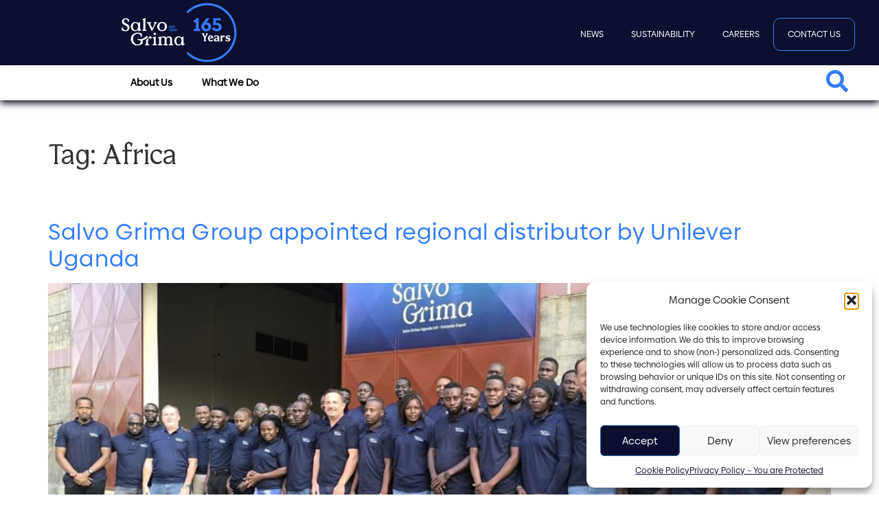

--- FILE ---
content_type: text/html; charset=UTF-8
request_url: https://www.salvogrima.com/tag/africa/
body_size: 19095
content:
<!doctype html>
<html lang="en-GB">
<head>
	<meta charset="UTF-8">
	<meta name="viewport" content="width=device-width, initial-scale=1">
	<link rel="profile" href="https://gmpg.org/xfn/11">
	<title>Africa &#8211; Salvo Grima Group</title>
<meta name='robots' content='max-image-preview:large' />
<link rel='dns-prefetch' href='//www.googletagmanager.com' />
<link rel="alternate" type="application/rss+xml" title="Salvo Grima Group &raquo; Feed" href="https://www.salvogrima.com/feed/" />
<link rel="alternate" type="application/rss+xml" title="Salvo Grima Group &raquo; Comments Feed" href="https://www.salvogrima.com/comments/feed/" />
<link rel="alternate" type="application/rss+xml" title="Salvo Grima Group &raquo; Africa Tag Feed" href="https://www.salvogrima.com/tag/africa/feed/" />
<style id='wp-img-auto-sizes-contain-inline-css'>
img:is([sizes=auto i],[sizes^="auto," i]){contain-intrinsic-size:3000px 1500px}
/*# sourceURL=wp-img-auto-sizes-contain-inline-css */
</style>
<style id='wp-emoji-styles-inline-css'>

	img.wp-smiley, img.emoji {
		display: inline !important;
		border: none !important;
		box-shadow: none !important;
		height: 1em !important;
		width: 1em !important;
		margin: 0 0.07em !important;
		vertical-align: -0.1em !important;
		background: none !important;
		padding: 0 !important;
	}
/*# sourceURL=wp-emoji-styles-inline-css */
</style>
<link rel='stylesheet' id='wp-block-library-css' href='https://www.salvogrima.com/wp-includes/css/dist/block-library/style.min.css?ver=6.9' media='all' />
<style id='global-styles-inline-css'>
:root{--wp--preset--aspect-ratio--square: 1;--wp--preset--aspect-ratio--4-3: 4/3;--wp--preset--aspect-ratio--3-4: 3/4;--wp--preset--aspect-ratio--3-2: 3/2;--wp--preset--aspect-ratio--2-3: 2/3;--wp--preset--aspect-ratio--16-9: 16/9;--wp--preset--aspect-ratio--9-16: 9/16;--wp--preset--color--black: #000000;--wp--preset--color--cyan-bluish-gray: #abb8c3;--wp--preset--color--white: #ffffff;--wp--preset--color--pale-pink: #f78da7;--wp--preset--color--vivid-red: #cf2e2e;--wp--preset--color--luminous-vivid-orange: #ff6900;--wp--preset--color--luminous-vivid-amber: #fcb900;--wp--preset--color--light-green-cyan: #7bdcb5;--wp--preset--color--vivid-green-cyan: #00d084;--wp--preset--color--pale-cyan-blue: #8ed1fc;--wp--preset--color--vivid-cyan-blue: #0693e3;--wp--preset--color--vivid-purple: #9b51e0;--wp--preset--gradient--vivid-cyan-blue-to-vivid-purple: linear-gradient(135deg,rgb(6,147,227) 0%,rgb(155,81,224) 100%);--wp--preset--gradient--light-green-cyan-to-vivid-green-cyan: linear-gradient(135deg,rgb(122,220,180) 0%,rgb(0,208,130) 100%);--wp--preset--gradient--luminous-vivid-amber-to-luminous-vivid-orange: linear-gradient(135deg,rgb(252,185,0) 0%,rgb(255,105,0) 100%);--wp--preset--gradient--luminous-vivid-orange-to-vivid-red: linear-gradient(135deg,rgb(255,105,0) 0%,rgb(207,46,46) 100%);--wp--preset--gradient--very-light-gray-to-cyan-bluish-gray: linear-gradient(135deg,rgb(238,238,238) 0%,rgb(169,184,195) 100%);--wp--preset--gradient--cool-to-warm-spectrum: linear-gradient(135deg,rgb(74,234,220) 0%,rgb(151,120,209) 20%,rgb(207,42,186) 40%,rgb(238,44,130) 60%,rgb(251,105,98) 80%,rgb(254,248,76) 100%);--wp--preset--gradient--blush-light-purple: linear-gradient(135deg,rgb(255,206,236) 0%,rgb(152,150,240) 100%);--wp--preset--gradient--blush-bordeaux: linear-gradient(135deg,rgb(254,205,165) 0%,rgb(254,45,45) 50%,rgb(107,0,62) 100%);--wp--preset--gradient--luminous-dusk: linear-gradient(135deg,rgb(255,203,112) 0%,rgb(199,81,192) 50%,rgb(65,88,208) 100%);--wp--preset--gradient--pale-ocean: linear-gradient(135deg,rgb(255,245,203) 0%,rgb(182,227,212) 50%,rgb(51,167,181) 100%);--wp--preset--gradient--electric-grass: linear-gradient(135deg,rgb(202,248,128) 0%,rgb(113,206,126) 100%);--wp--preset--gradient--midnight: linear-gradient(135deg,rgb(2,3,129) 0%,rgb(40,116,252) 100%);--wp--preset--font-size--small: 13px;--wp--preset--font-size--medium: 20px;--wp--preset--font-size--large: 36px;--wp--preset--font-size--x-large: 42px;--wp--preset--spacing--20: 0.44rem;--wp--preset--spacing--30: 0.67rem;--wp--preset--spacing--40: 1rem;--wp--preset--spacing--50: 1.5rem;--wp--preset--spacing--60: 2.25rem;--wp--preset--spacing--70: 3.38rem;--wp--preset--spacing--80: 5.06rem;--wp--preset--shadow--natural: 6px 6px 9px rgba(0, 0, 0, 0.2);--wp--preset--shadow--deep: 12px 12px 50px rgba(0, 0, 0, 0.4);--wp--preset--shadow--sharp: 6px 6px 0px rgba(0, 0, 0, 0.2);--wp--preset--shadow--outlined: 6px 6px 0px -3px rgb(255, 255, 255), 6px 6px rgb(0, 0, 0);--wp--preset--shadow--crisp: 6px 6px 0px rgb(0, 0, 0);}:root { --wp--style--global--content-size: 800px;--wp--style--global--wide-size: 1200px; }:where(body) { margin: 0; }.wp-site-blocks > .alignleft { float: left; margin-right: 2em; }.wp-site-blocks > .alignright { float: right; margin-left: 2em; }.wp-site-blocks > .aligncenter { justify-content: center; margin-left: auto; margin-right: auto; }:where(.wp-site-blocks) > * { margin-block-start: 24px; margin-block-end: 0; }:where(.wp-site-blocks) > :first-child { margin-block-start: 0; }:where(.wp-site-blocks) > :last-child { margin-block-end: 0; }:root { --wp--style--block-gap: 24px; }:root :where(.is-layout-flow) > :first-child{margin-block-start: 0;}:root :where(.is-layout-flow) > :last-child{margin-block-end: 0;}:root :where(.is-layout-flow) > *{margin-block-start: 24px;margin-block-end: 0;}:root :where(.is-layout-constrained) > :first-child{margin-block-start: 0;}:root :where(.is-layout-constrained) > :last-child{margin-block-end: 0;}:root :where(.is-layout-constrained) > *{margin-block-start: 24px;margin-block-end: 0;}:root :where(.is-layout-flex){gap: 24px;}:root :where(.is-layout-grid){gap: 24px;}.is-layout-flow > .alignleft{float: left;margin-inline-start: 0;margin-inline-end: 2em;}.is-layout-flow > .alignright{float: right;margin-inline-start: 2em;margin-inline-end: 0;}.is-layout-flow > .aligncenter{margin-left: auto !important;margin-right: auto !important;}.is-layout-constrained > .alignleft{float: left;margin-inline-start: 0;margin-inline-end: 2em;}.is-layout-constrained > .alignright{float: right;margin-inline-start: 2em;margin-inline-end: 0;}.is-layout-constrained > .aligncenter{margin-left: auto !important;margin-right: auto !important;}.is-layout-constrained > :where(:not(.alignleft):not(.alignright):not(.alignfull)){max-width: var(--wp--style--global--content-size);margin-left: auto !important;margin-right: auto !important;}.is-layout-constrained > .alignwide{max-width: var(--wp--style--global--wide-size);}body .is-layout-flex{display: flex;}.is-layout-flex{flex-wrap: wrap;align-items: center;}.is-layout-flex > :is(*, div){margin: 0;}body .is-layout-grid{display: grid;}.is-layout-grid > :is(*, div){margin: 0;}body{padding-top: 0px;padding-right: 0px;padding-bottom: 0px;padding-left: 0px;}a:where(:not(.wp-element-button)){text-decoration: underline;}:root :where(.wp-element-button, .wp-block-button__link){background-color: #32373c;border-width: 0;color: #fff;font-family: inherit;font-size: inherit;font-style: inherit;font-weight: inherit;letter-spacing: inherit;line-height: inherit;padding-top: calc(0.667em + 2px);padding-right: calc(1.333em + 2px);padding-bottom: calc(0.667em + 2px);padding-left: calc(1.333em + 2px);text-decoration: none;text-transform: inherit;}.has-black-color{color: var(--wp--preset--color--black) !important;}.has-cyan-bluish-gray-color{color: var(--wp--preset--color--cyan-bluish-gray) !important;}.has-white-color{color: var(--wp--preset--color--white) !important;}.has-pale-pink-color{color: var(--wp--preset--color--pale-pink) !important;}.has-vivid-red-color{color: var(--wp--preset--color--vivid-red) !important;}.has-luminous-vivid-orange-color{color: var(--wp--preset--color--luminous-vivid-orange) !important;}.has-luminous-vivid-amber-color{color: var(--wp--preset--color--luminous-vivid-amber) !important;}.has-light-green-cyan-color{color: var(--wp--preset--color--light-green-cyan) !important;}.has-vivid-green-cyan-color{color: var(--wp--preset--color--vivid-green-cyan) !important;}.has-pale-cyan-blue-color{color: var(--wp--preset--color--pale-cyan-blue) !important;}.has-vivid-cyan-blue-color{color: var(--wp--preset--color--vivid-cyan-blue) !important;}.has-vivid-purple-color{color: var(--wp--preset--color--vivid-purple) !important;}.has-black-background-color{background-color: var(--wp--preset--color--black) !important;}.has-cyan-bluish-gray-background-color{background-color: var(--wp--preset--color--cyan-bluish-gray) !important;}.has-white-background-color{background-color: var(--wp--preset--color--white) !important;}.has-pale-pink-background-color{background-color: var(--wp--preset--color--pale-pink) !important;}.has-vivid-red-background-color{background-color: var(--wp--preset--color--vivid-red) !important;}.has-luminous-vivid-orange-background-color{background-color: var(--wp--preset--color--luminous-vivid-orange) !important;}.has-luminous-vivid-amber-background-color{background-color: var(--wp--preset--color--luminous-vivid-amber) !important;}.has-light-green-cyan-background-color{background-color: var(--wp--preset--color--light-green-cyan) !important;}.has-vivid-green-cyan-background-color{background-color: var(--wp--preset--color--vivid-green-cyan) !important;}.has-pale-cyan-blue-background-color{background-color: var(--wp--preset--color--pale-cyan-blue) !important;}.has-vivid-cyan-blue-background-color{background-color: var(--wp--preset--color--vivid-cyan-blue) !important;}.has-vivid-purple-background-color{background-color: var(--wp--preset--color--vivid-purple) !important;}.has-black-border-color{border-color: var(--wp--preset--color--black) !important;}.has-cyan-bluish-gray-border-color{border-color: var(--wp--preset--color--cyan-bluish-gray) !important;}.has-white-border-color{border-color: var(--wp--preset--color--white) !important;}.has-pale-pink-border-color{border-color: var(--wp--preset--color--pale-pink) !important;}.has-vivid-red-border-color{border-color: var(--wp--preset--color--vivid-red) !important;}.has-luminous-vivid-orange-border-color{border-color: var(--wp--preset--color--luminous-vivid-orange) !important;}.has-luminous-vivid-amber-border-color{border-color: var(--wp--preset--color--luminous-vivid-amber) !important;}.has-light-green-cyan-border-color{border-color: var(--wp--preset--color--light-green-cyan) !important;}.has-vivid-green-cyan-border-color{border-color: var(--wp--preset--color--vivid-green-cyan) !important;}.has-pale-cyan-blue-border-color{border-color: var(--wp--preset--color--pale-cyan-blue) !important;}.has-vivid-cyan-blue-border-color{border-color: var(--wp--preset--color--vivid-cyan-blue) !important;}.has-vivid-purple-border-color{border-color: var(--wp--preset--color--vivid-purple) !important;}.has-vivid-cyan-blue-to-vivid-purple-gradient-background{background: var(--wp--preset--gradient--vivid-cyan-blue-to-vivid-purple) !important;}.has-light-green-cyan-to-vivid-green-cyan-gradient-background{background: var(--wp--preset--gradient--light-green-cyan-to-vivid-green-cyan) !important;}.has-luminous-vivid-amber-to-luminous-vivid-orange-gradient-background{background: var(--wp--preset--gradient--luminous-vivid-amber-to-luminous-vivid-orange) !important;}.has-luminous-vivid-orange-to-vivid-red-gradient-background{background: var(--wp--preset--gradient--luminous-vivid-orange-to-vivid-red) !important;}.has-very-light-gray-to-cyan-bluish-gray-gradient-background{background: var(--wp--preset--gradient--very-light-gray-to-cyan-bluish-gray) !important;}.has-cool-to-warm-spectrum-gradient-background{background: var(--wp--preset--gradient--cool-to-warm-spectrum) !important;}.has-blush-light-purple-gradient-background{background: var(--wp--preset--gradient--blush-light-purple) !important;}.has-blush-bordeaux-gradient-background{background: var(--wp--preset--gradient--blush-bordeaux) !important;}.has-luminous-dusk-gradient-background{background: var(--wp--preset--gradient--luminous-dusk) !important;}.has-pale-ocean-gradient-background{background: var(--wp--preset--gradient--pale-ocean) !important;}.has-electric-grass-gradient-background{background: var(--wp--preset--gradient--electric-grass) !important;}.has-midnight-gradient-background{background: var(--wp--preset--gradient--midnight) !important;}.has-small-font-size{font-size: var(--wp--preset--font-size--small) !important;}.has-medium-font-size{font-size: var(--wp--preset--font-size--medium) !important;}.has-large-font-size{font-size: var(--wp--preset--font-size--large) !important;}.has-x-large-font-size{font-size: var(--wp--preset--font-size--x-large) !important;}
:root :where(.wp-block-pullquote){font-size: 1.5em;line-height: 1.6;}
/*# sourceURL=global-styles-inline-css */
</style>
<link rel='stylesheet' id='bodhi-svgs-attachment-css' href='https://www.salvogrima.com/wp-content/plugins/svg-support/css/svgs-attachment.css' media='all' />
<link rel='stylesheet' id='cmplz-general-css' href='https://www.salvogrima.com/wp-content/plugins/complianz-gdpr/assets/css/cookieblocker.min.css?ver=1765904323' media='all' />
<link rel='stylesheet' id='hello-elementor-css' href='https://www.salvogrima.com/wp-content/themes/hello-elementor/assets/css/reset.css?ver=3.4.6' media='all' />
<link rel='stylesheet' id='hello-elementor-theme-style-css' href='https://www.salvogrima.com/wp-content/themes/hello-elementor/assets/css/theme.css?ver=3.4.6' media='all' />
<link rel='stylesheet' id='hello-elementor-header-footer-css' href='https://www.salvogrima.com/wp-content/themes/hello-elementor/assets/css/header-footer.css?ver=3.4.6' media='all' />
<link rel='stylesheet' id='elementor-frontend-css' href='https://www.salvogrima.com/wp-content/uploads/elementor/css/custom-frontend.min.css?ver=1769014780' media='all' />
<link rel='stylesheet' id='elementor-post-9-css' href='https://www.salvogrima.com/wp-content/uploads/elementor/css/post-9.css?ver=1769014781' media='all' />
<link rel='stylesheet' id='widget-image-css' href='https://www.salvogrima.com/wp-content/plugins/elementor/assets/css/widget-image.min.css?ver=3.34.2' media='all' />
<link rel='stylesheet' id='widget-nav-menu-css' href='https://www.salvogrima.com/wp-content/uploads/elementor/css/custom-pro-widget-nav-menu.min.css?ver=1769014781' media='all' />
<link rel='stylesheet' id='widget-search-css' href='https://www.salvogrima.com/wp-content/plugins/pro-elements/assets/css/widget-search.min.css?ver=3.33.1' media='all' />
<link rel='stylesheet' id='widget-off-canvas-css' href='https://www.salvogrima.com/wp-content/plugins/pro-elements/assets/css/widget-off-canvas.min.css?ver=3.33.1' media='all' />
<link rel='stylesheet' id='e-motion-fx-css' href='https://www.salvogrima.com/wp-content/plugins/pro-elements/assets/css/modules/motion-fx.min.css?ver=3.33.1' media='all' />
<link rel='stylesheet' id='e-sticky-css' href='https://www.salvogrima.com/wp-content/plugins/pro-elements/assets/css/modules/sticky.min.css?ver=3.33.1' media='all' />
<link rel='stylesheet' id='widget-social-icons-css' href='https://www.salvogrima.com/wp-content/plugins/elementor/assets/css/widget-social-icons.min.css?ver=3.34.2' media='all' />
<link rel='stylesheet' id='e-apple-webkit-css' href='https://www.salvogrima.com/wp-content/uploads/elementor/css/custom-apple-webkit.min.css?ver=1769014780' media='all' />
<link rel='stylesheet' id='elementor-icons-css' href='https://www.salvogrima.com/wp-content/plugins/elementor/assets/lib/eicons/css/elementor-icons.min.css?ver=5.46.0' media='all' />
<link rel='stylesheet' id='elementor-post-19256-css' href='https://www.salvogrima.com/wp-content/uploads/elementor/css/post-19256.css?ver=1769014782' media='all' />
<link rel='stylesheet' id='elementor-post-19557-css' href='https://www.salvogrima.com/wp-content/uploads/elementor/css/post-19557.css?ver=1769014782' media='all' />
<link rel='stylesheet' id='elementor-icons-shared-0-css' href='https://www.salvogrima.com/wp-content/plugins/elementor/assets/lib/font-awesome/css/fontawesome.min.css?ver=5.15.3' media='all' />
<link rel='stylesheet' id='elementor-icons-fa-solid-css' href='https://www.salvogrima.com/wp-content/plugins/elementor/assets/lib/font-awesome/css/solid.min.css?ver=5.15.3' media='all' />
<link rel='stylesheet' id='elementor-icons-fa-brands-css' href='https://www.salvogrima.com/wp-content/plugins/elementor/assets/lib/font-awesome/css/brands.min.css?ver=5.15.3' media='all' />
<script src="https://www.salvogrima.com/wp-includes/js/jquery/jquery.min.js?ver=3.7.1" id="jquery-core-js"></script>
<script src="https://www.salvogrima.com/wp-includes/js/jquery/jquery-migrate.min.js?ver=3.4.1" id="jquery-migrate-js"></script>

<!-- Google tag (gtag.js) snippet added by Site Kit -->
<!-- Google Analytics snippet added by Site Kit -->
<script src="https://www.googletagmanager.com/gtag/js?id=G-MW5EJLW27Z" id="google_gtagjs-js" async></script>
<script id="google_gtagjs-js-after">
window.dataLayer = window.dataLayer || [];function gtag(){dataLayer.push(arguments);}
gtag("set","linker",{"domains":["www.salvogrima.com"]});
gtag("js", new Date());
gtag("set", "developer_id.dZTNiMT", true);
gtag("config", "G-MW5EJLW27Z");
//# sourceURL=google_gtagjs-js-after
</script>
<link rel="https://api.w.org/" href="https://www.salvogrima.com/wp-json/" /><link rel="alternate" title="JSON" type="application/json" href="https://www.salvogrima.com/wp-json/wp/v2/tags/5" /><link rel="EditURI" type="application/rsd+xml" title="RSD" href="https://www.salvogrima.com/xmlrpc.php?rsd" />
<meta name="generator" content="WordPress 6.9" />
<meta name="generator" content="Site Kit by Google 1.170.0" />			<style>.cmplz-hidden {
					display: none !important;
				}</style>
		<script>
		(function(h,o,t,j,a,r){
			h.hj=h.hj||function(){(h.hj.q=h.hj.q||[]).push(arguments)};
			h._hjSettings={hjid:5350780,hjsv:5};
			a=o.getElementsByTagName('head')[0];
			r=o.createElement('script');r.async=1;
			r.src=t+h._hjSettings.hjid+j+h._hjSettings.hjsv;
			a.appendChild(r);
		})(window,document,'//static.hotjar.com/c/hotjar-','.js?sv=');
		</script>
		<meta name="generator" content="Elementor 3.34.2; features: additional_custom_breakpoints; settings: css_print_method-external, google_font-enabled, font_display-auto">
			<style>
				.e-con.e-parent:nth-of-type(n+4):not(.e-lazyloaded):not(.e-no-lazyload),
				.e-con.e-parent:nth-of-type(n+4):not(.e-lazyloaded):not(.e-no-lazyload) * {
					background-image: none !important;
				}
				@media screen and (max-height: 1024px) {
					.e-con.e-parent:nth-of-type(n+3):not(.e-lazyloaded):not(.e-no-lazyload),
					.e-con.e-parent:nth-of-type(n+3):not(.e-lazyloaded):not(.e-no-lazyload) * {
						background-image: none !important;
					}
				}
				@media screen and (max-height: 640px) {
					.e-con.e-parent:nth-of-type(n+2):not(.e-lazyloaded):not(.e-no-lazyload),
					.e-con.e-parent:nth-of-type(n+2):not(.e-lazyloaded):not(.e-no-lazyload) * {
						background-image: none !important;
					}
				}
			</style>
			<link rel="icon" href="https://www.salvogrima.com/wp-content/uploads/2023/03/Salvo-Grima-favico-150x150.jpg" sizes="32x32" />
<link rel="icon" href="https://www.salvogrima.com/wp-content/uploads/2023/03/Salvo-Grima-favico-300x300.jpg" sizes="192x192" />
<link rel="apple-touch-icon" href="https://www.salvogrima.com/wp-content/uploads/2023/03/Salvo-Grima-favico-300x300.jpg" />
<meta name="msapplication-TileImage" content="https://www.salvogrima.com/wp-content/uploads/2023/03/Salvo-Grima-favico-300x300.jpg" />
		<style id="wp-custom-css">
			/* remove unwanted mobile margins */
html,
body{
width:100%;
overflow-x:hidden;
}

/* make elements clickable */
.clickable {
position: relative;
}

.clickable a:after {
content: "";
display: block !IMPORTANT;
position: absolute;
top: 0;
bottom: 0;
left: 0;
right: 0;
z-index: 1;
}

/* Webfont: BiancoSerif-Bold */@font-face {
    font-family: 'BiancoSerif';
    src: url('BiancoSerif-Bold.eot'); /* IE9 Compat Modes */
    src: url('BiancoSerif-Bold.eot?#iefix') format('embedded-opentype'), /* IE6-IE8 */
         url('BiancoSerif-Bold.woff') format('woff'), /* Modern Browsers */
         url('BiancoSerif-Bold.ttf') format('truetype'), /* Safari, Android, iOS */
         url('BiancoSerif-Bold.svg#BiancoSerif-Bold') format('svg'); /* Legacy iOS */
    font-style: normal;
    font-weight: bold;
    text-rendering: optimizeLegibility;
}

#topheaders h2:hover {
  color: #337DFC;
}

#strapline {
  -webkit-user-select: none;  
  -moz-user-select: none;    
  -ms-user-select: none;      
  user-select: none;
}

/* header animation css */
 .animation {
      height: 100px;
      background-color: #0D0F30;
      position: relative;
    padding: 0;
	 	 margin-top: -1%;
	 margin-left: -1%;
      } 
    /* Define the animation */
    @keyframes rotate {
      from {
        transform: rotate(0deg);
      }
      to {
        transform: rotate(360deg);
      }
    }
    /* Apply the animation to the ellipse elements */
    ellipse {
      animation: rotate 20s linear infinite; /* rotate for 10 seconds linearly and repeat infinitely */
    }

.jp-relatedposts {
  padding-left: 60px; !important
  padding-right: 60px; !important
}

.sharedaddy {
  padding-left: 60px; !important
  padding-right: 60px; !important
}

.tag-links {
  padding-left: 60px; !important
  padding-right: 60px; !important
	padding-bottom: 20px; !important
	visibility: hidden;
}

.entry-title {
   padding-top: 50px; /* white-space for blog */
}

svg {
   overflow: hidden; 
	z-index: 0; /* Cut animation */
}

.blog-post {
   z-index: 10; /* Keep blog above header */
}

.elementor-nav-menu .dropdown-menu {
   z-index: 10 !important;
  }

/* Title styling for Success stories */
.category-success-stories h1 {
    text-align: center;
    font-family: "Biennale", Sans-Serif;
    color: #0D0F30;
    margin-top: 5%;
    margin-bottom: -3%;
    padding: 0;
}

/* Hide JP-Related posts on careers, success stories & history */
.category-success-stories #jp-relatedposts {display:none !important;}

.category-careers #jp-relatedposts {display:none !important;}

.category-history #jp-relatedposts {display:none !important;}


/* Hide JP-Sharing on history */

.category-history .sharedaddy  {display:none !important;}


/* Force title layout on history */
.category-history .elementor-post__title {margin:0 !important;}

.category-history .elementor-post__thumbnail {margin:0 !important;}


@media only screen and (max-width: 768px) {
  .cc-window.cc-banner {
    max-width: 100% !important;
    width: 100% !important;
    left: 0 !important;
    margin: 0 !important;
  }
	.category-success-stories h1 {
		margin-top: 5%;
    margin-bottom: -3%;
    padding: 0;
}
}
		</style>
		</head>
<body data-cmplz=1 class="archive tag tag-africa tag-5 wp-custom-logo wp-embed-responsive wp-theme-hello-elementor hello-elementor-default elementor-default elementor-kit-9">


<a class="skip-link screen-reader-text" href="#content">Skip to content</a>

		<header data-elementor-type="header" data-elementor-id="19256" class="elementor elementor-19256 elementor-location-header" data-elementor-post-type="elementor_library">
					<section class="elementor-section elementor-top-section elementor-element elementor-element-32c1aa7 elementor-section-full_width elementor-section-content-middle elementor-section-height-default elementor-section-height-default" data-id="32c1aa7" data-element_type="section" data-settings="{&quot;background_background&quot;:&quot;classic&quot;}">
						<div class="elementor-container elementor-column-gap-default">
					<div class="elementor-column elementor-col-50 elementor-top-column elementor-element elementor-element-7b30c5d" data-id="7b30c5d" data-element_type="column">
			<div class="elementor-widget-wrap elementor-element-populated">
						<div class="elementor-element elementor-element-2fcb81f elementor-widget-tablet__width-initial elementor-widget elementor-widget-image" data-id="2fcb81f" data-element_type="widget" data-widget_type="image.default">
				<div class="elementor-widget-container">
																<a href="https://salvogrima.com">
							<img width="228" height="116" src="https://www.salvogrima.com/wp-content/uploads/2025/01/SG-165-simplified.svg" class="attachment-full size-full wp-image-20540" alt="sg 165 logo" />								</a>
															</div>
				</div>
					</div>
		</div>
				<div class="elementor-column elementor-col-50 elementor-top-column elementor-element elementor-element-03a5d26" data-id="03a5d26" data-element_type="column">
			<div class="elementor-widget-wrap elementor-element-populated">
						<div class="elementor-element elementor-element-03e86fb elementor-nav-menu__align-end top-menu elementor-nav-menu--stretch elementor-nav-menu--dropdown-mobile elementor-nav-menu__text-align-aside elementor-nav-menu--toggle elementor-nav-menu--burger elementor-widget elementor-widget-nav-menu" data-id="03e86fb" data-element_type="widget" data-settings="{&quot;full_width&quot;:&quot;stretch&quot;,&quot;layout&quot;:&quot;horizontal&quot;,&quot;submenu_icon&quot;:{&quot;value&quot;:&quot;&lt;i class=\&quot;fas fa-caret-down\&quot; aria-hidden=\&quot;true\&quot;&gt;&lt;\/i&gt;&quot;,&quot;library&quot;:&quot;fa-solid&quot;},&quot;toggle&quot;:&quot;burger&quot;}" data-widget_type="nav-menu.default">
				<div class="elementor-widget-container">
								<nav aria-label="Menu" class="elementor-nav-menu--main elementor-nav-menu__container elementor-nav-menu--layout-horizontal e--pointer-none">
				<ul id="menu-1-03e86fb" class="elementor-nav-menu"><li class="menu-item menu-item-type-taxonomy menu-item-object-category menu-item-20578"><a href="https://www.salvogrima.com/category/salvo-grima-news/" class="elementor-item">News</a></li>
<li class="menu-item menu-item-type-post_type menu-item-object-page menu-item-21437"><a href="https://www.salvogrima.com/sustainability/" class="elementor-item">Sustainability</a></li>
<li class="menu-item menu-item-type-post_type menu-item-object-page menu-item-19198"><a href="https://www.salvogrima.com/careers/" class="elementor-item">Careers</a></li>
<li class="sgcontact menu-item menu-item-type-post_type menu-item-object-page menu-item-19199"><a href="https://www.salvogrima.com/contact/" class="elementor-item">Contact Us</a></li>
</ul>			</nav>
					<div class="elementor-menu-toggle" role="button" tabindex="0" aria-label="Menu Toggle" aria-expanded="false">
			<i aria-hidden="true" role="presentation" class="elementor-menu-toggle__icon--open eicon-menu-bar"></i><i aria-hidden="true" role="presentation" class="elementor-menu-toggle__icon--close eicon-close"></i>		</div>
					<nav class="elementor-nav-menu--dropdown elementor-nav-menu__container" aria-hidden="true">
				<ul id="menu-2-03e86fb" class="elementor-nav-menu"><li class="menu-item menu-item-type-taxonomy menu-item-object-category menu-item-20578"><a href="https://www.salvogrima.com/category/salvo-grima-news/" class="elementor-item" tabindex="-1">News</a></li>
<li class="menu-item menu-item-type-post_type menu-item-object-page menu-item-21437"><a href="https://www.salvogrima.com/sustainability/" class="elementor-item" tabindex="-1">Sustainability</a></li>
<li class="menu-item menu-item-type-post_type menu-item-object-page menu-item-19198"><a href="https://www.salvogrima.com/careers/" class="elementor-item" tabindex="-1">Careers</a></li>
<li class="sgcontact menu-item menu-item-type-post_type menu-item-object-page menu-item-19199"><a href="https://www.salvogrima.com/contact/" class="elementor-item" tabindex="-1">Contact Us</a></li>
</ul>			</nav>
						</div>
				</div>
					</div>
		</div>
					</div>
		</section>
				<section class="elementor-section elementor-top-section elementor-element elementor-element-0b0e21e elementor-section-full_width elementor-section-height-default elementor-section-height-default" data-id="0b0e21e" data-element_type="section" data-settings="{&quot;sticky&quot;:&quot;top&quot;,&quot;sticky_on&quot;:[&quot;desktop&quot;,&quot;laptop&quot;,&quot;tablet&quot;],&quot;sticky_offset&quot;:0,&quot;sticky_effects_offset&quot;:0,&quot;sticky_anchor_link_offset&quot;:0}">
						<div class="elementor-container elementor-column-gap-default">
					<div class="elementor-column elementor-col-100 elementor-top-column elementor-element elementor-element-0840726" data-id="0840726" data-element_type="column" data-settings="{&quot;background_background&quot;:&quot;classic&quot;,&quot;motion_fx_motion_fx_scrolling&quot;:&quot;yes&quot;,&quot;motion_fx_scale_effect&quot;:&quot;yes&quot;,&quot;motion_fx_scale_speed&quot;:{&quot;unit&quot;:&quot;px&quot;,&quot;size&quot;:2,&quot;sizes&quot;:[]},&quot;motion_fx_scale_range&quot;:{&quot;unit&quot;:&quot;%&quot;,&quot;size&quot;:&quot;&quot;,&quot;sizes&quot;:{&quot;start&quot;:82,&quot;end&quot;:100}},&quot;motion_fx_scale_direction&quot;:&quot;out-in&quot;,&quot;motion_fx_devices&quot;:[&quot;desktop&quot;,&quot;laptop&quot;,&quot;tablet&quot;,&quot;mobile&quot;]}">
			<div class="elementor-widget-wrap elementor-element-populated">
						<div class="elementor-element elementor-element-656d697 elementor-widget__width-initial elementor-hidden-mobile elementor-widget elementor-widget-html" data-id="656d697" data-element_type="widget" data-widget_type="html.default">
				<div class="elementor-widget-container">
					   <link rel="stylesheet" href="https://fonts.googleapis.com/icon?family=Material+Icons" />
        <nav class="subnavbar">
            <div class="menu-container">
                <div class="submenu-item" id="menu-item1">About Us</div>
                <div class="popup-menu" id="popup-menu-1">
                    <!-- First Row -->
                    <div class="row row-1">
                        <div class="col col-1">
                            <h3><a href="https://salvogrima.com/about/" style="color:white;">About Us</a></h3>
                        </div>
                        <div class="col col-2">
                            <b>Discover the story behind Salvo Grima:<br />Our mission, values, and commitment to excellence.</b>
                        </div>
                    </div>

                    <!-- Second Row -->
                    <div class="row row-2">
                        <div class="col col-1">
                            <h4>
                                <a href="https://www.salvogrima.com/our-culture-values/">Our Culture & Values <i class="material-icons">chevron_right</i></a>
                            </h4>
                            <p>Passion, Integrity, Collaboration, and Customer Focus.</p>
                        </div>
                        <div class="col col-2">
                            <h4>
                                <a href="https://www.salvogrima.com/about/">Our Group <i class="material-icons">chevron_right</i></a>
                            </h4>
                            <p>Experienced leaders driving sustainable growth.</p>
                        </div>
                        <div class="col col-3">
                            <h4>
                                <a href="https://www.salvogrima.com/about#teams">Our People <i class="material-icons">chevron_right</i></a>
                            </h4>
                            <p>A legacy of trust and innovation.</p>
                        </div>
                    </div>

                <!-- Third Row -->
                <div class="row row-3">
                    <div class="col col-1">
                        <h4>
                            <a href="https://www.salvogrima.com/about#awards">Awards and certifications <i class="material-icons">chevron_right</i></a>
                        </h4>
                        <p>Diverse talent, united by a shared purpose.</p>
                    </div>
                    <div class="col col-2">
                        <h4>
                            <a href="https://www.salvogrima.com/heritage/">Heritage <i class="material-icons">chevron_right</i></a>
                        </h4>
                        <p>Recognized for excellence and impact.</p>
                    </div>
                    <div class="col col-3">
                        <h4>
                            <a href="https://www.salvogrima.com/foundation-csr/">Foundation & CSR <i class="material-icons">chevron_right</i></a>
                        </h4>
                        <p>Committed to ethical and sustainable business.</p></div></div>

                    <!-- Fourth Row -->
                <div class="row row-4">
                    <div class="col col-1">
                        <h6>
                            <a href="https://www.salvogrima.com/careers/"><i class="material-icons">person_search</i>Careers</a>
                        </h6>
                    </div>
                    <div class="col col-2">
                    </div>
                    <div class="col col-3">
                        <h6>
                            <a href="https://www.salvogrima.com/contact/"><i class="material-icons">phone</i>Contact Us</a>
                        </h6>
                    </div></div>
                </div>
                <!-- SECOND POPUP MENU -->
                <div class="submenu-item" id="menu-item2">What We Do</div>
                <div class="popup-menu" id="popup-menu-2"> <!-- First Row -->
    <div class="row row-1">
        <div class="col col-1">
            <h3>What We Do</h3>
        </div>
        <div class="col col-2">
            <b>Discover the services and solutions we offer to meet your needs. From  distribution networks to tailored retail experiences, we deliver excellence across all sectors.</b>
        </div>
    </div>

<!-- Second Row in #popup-menu-2 -->
<div class="row row-2 row-2-4col">
    <div class="col col-1">
        <h4>
            <a href="https://www.salvogrima.com/distribution/">FMCG Distribution <i class="material-icons">chevron_right</i></a>
        </h4>
        <p>Efficient and effective distribution of fast-moving consumer goods.</p>
    </div>
    <div class="col col-2">
        <h4>
            <a href="https://www.salvogrima.com/travel-retail/">Travel Retail <i class="material-icons">chevron_right</i></a>
        </h4>
        <p>Premium retail solutions for travelers worldwide.</p>
    </div>
    <div class="col col-3">
        <h4>
            <a href="https://www.salvogrima.com/ship-supply/">Ship & Yacht Supply <i class="material-icons">chevron_right</i></a>
        </h4>
        <p>Comprehensive supply solutions for ships and yachts.</p>
    </div>
    <div class="col col-4">
        <h4>
            <a href="https://www.salvogrima.com/cc-technik/">Other Subsidiaries <i class="material-icons">chevron_right</i></a>
        </h4>
        <p>Explore our diverse range of subsidiary services.</p>
    </div>
</div>

    <!-- Third Row -->
    <div class="row row-4">
        <div class="col col-1">
                <h6>
                <a href="https://www.salvogrima.com/careers/"><i class="material-icons">person_search</i>Careers</a>
            </h6>
        </div>
        <div class="col col-2">
    
        </div>
        <div class="col col-3">
            <h6>
                <a href="https://www.salvogrima.com/contact/"><i class="material-icons">phone</i>Contact Us</a>
            </h6>
        </div>
    </div>
</div>
            </div>
        </nav>
				</div>
				</div>
				<div class="elementor-element elementor-element-a3cd6ed elementor-hidden-desktop elementor-hidden-laptop elementor-hidden-tablet elementor-nav-menu__align-start elementor-nav-menu--dropdown-none elementor-widget elementor-widget-nav-menu" data-id="a3cd6ed" data-element_type="widget" data-settings="{&quot;layout&quot;:&quot;horizontal&quot;,&quot;submenu_icon&quot;:{&quot;value&quot;:&quot;&lt;i class=\&quot;fas fa-caret-down\&quot; aria-hidden=\&quot;true\&quot;&gt;&lt;\/i&gt;&quot;,&quot;library&quot;:&quot;fa-solid&quot;}}" data-widget_type="nav-menu.default">
				<div class="elementor-widget-container">
								<nav aria-label="Menu" class="elementor-nav-menu--main elementor-nav-menu__container elementor-nav-menu--layout-horizontal e--pointer-none">
				<ul id="menu-1-a3cd6ed" class="elementor-nav-menu"><li class="menu-item menu-item-type-custom menu-item-object-custom menu-item-has-children menu-item-19492"><a href="#" class="elementor-item elementor-item-anchor">About Us</a>
<ul class="sub-menu elementor-nav-menu--dropdown">
	<li class="menu-item menu-item-type-post_type menu-item-object-page menu-item-21407"><a href="https://www.salvogrima.com/our-culture-values/" class="elementor-sub-item">Our Culture &amp; Values</a></li>
	<li class="menu-item menu-item-type-post_type menu-item-object-page menu-item-21408"><a href="https://www.salvogrima.com/about/" class="elementor-sub-item">Our Group</a></li>
	<li class="menu-item menu-item-type-custom menu-item-object-custom menu-item-21410"><a href="https://www.salvogrima.com/about#teams" class="elementor-sub-item elementor-item-anchor">Our People</a></li>
	<li class="menu-item menu-item-type-custom menu-item-object-custom menu-item-21414"><a href="https://www.salvogrima.com/about#awards" class="elementor-sub-item elementor-item-anchor">Awards</a></li>
	<li class="menu-item menu-item-type-post_type menu-item-object-page menu-item-21415"><a href="https://www.salvogrima.com/heritage/" class="elementor-sub-item">Heritage</a></li>
	<li class="menu-item menu-item-type-post_type menu-item-object-page menu-item-21416"><a href="https://www.salvogrima.com/foundation-csr/" class="elementor-sub-item">Foundation &#038; CSR</a></li>
</ul>
</li>
<li class="menu-item menu-item-type-custom menu-item-object-custom menu-item-has-children menu-item-19493"><a href="#" class="elementor-item elementor-item-anchor">What we do</a>
<ul class="sub-menu elementor-nav-menu--dropdown">
	<li class="menu-item menu-item-type-post_type menu-item-object-page menu-item-21417"><a href="https://www.salvogrima.com/distribution/" class="elementor-sub-item">FMCG Distribution</a></li>
	<li class="menu-item menu-item-type-post_type menu-item-object-page menu-item-21418"><a href="https://www.salvogrima.com/travel-retail/" class="elementor-sub-item">Travel Retail</a></li>
	<li class="menu-item menu-item-type-post_type menu-item-object-page menu-item-21419"><a href="https://www.salvogrima.com/ship-supply/" class="elementor-sub-item">Ship &#038; Yacht Supply</a></li>
	<li class="menu-item menu-item-type-post_type menu-item-object-page menu-item-21420"><a href="https://www.salvogrima.com/cc-technik/" class="elementor-sub-item">Other subsidiaries</a></li>
</ul>
</li>
</ul>			</nav>
						<nav class="elementor-nav-menu--dropdown elementor-nav-menu__container" aria-hidden="true">
				<ul id="menu-2-a3cd6ed" class="elementor-nav-menu"><li class="menu-item menu-item-type-custom menu-item-object-custom menu-item-has-children menu-item-19492"><a href="#" class="elementor-item elementor-item-anchor" tabindex="-1">About Us</a>
<ul class="sub-menu elementor-nav-menu--dropdown">
	<li class="menu-item menu-item-type-post_type menu-item-object-page menu-item-21407"><a href="https://www.salvogrima.com/our-culture-values/" class="elementor-sub-item" tabindex="-1">Our Culture &amp; Values</a></li>
	<li class="menu-item menu-item-type-post_type menu-item-object-page menu-item-21408"><a href="https://www.salvogrima.com/about/" class="elementor-sub-item" tabindex="-1">Our Group</a></li>
	<li class="menu-item menu-item-type-custom menu-item-object-custom menu-item-21410"><a href="https://www.salvogrima.com/about#teams" class="elementor-sub-item elementor-item-anchor" tabindex="-1">Our People</a></li>
	<li class="menu-item menu-item-type-custom menu-item-object-custom menu-item-21414"><a href="https://www.salvogrima.com/about#awards" class="elementor-sub-item elementor-item-anchor" tabindex="-1">Awards</a></li>
	<li class="menu-item menu-item-type-post_type menu-item-object-page menu-item-21415"><a href="https://www.salvogrima.com/heritage/" class="elementor-sub-item" tabindex="-1">Heritage</a></li>
	<li class="menu-item menu-item-type-post_type menu-item-object-page menu-item-21416"><a href="https://www.salvogrima.com/foundation-csr/" class="elementor-sub-item" tabindex="-1">Foundation &#038; CSR</a></li>
</ul>
</li>
<li class="menu-item menu-item-type-custom menu-item-object-custom menu-item-has-children menu-item-19493"><a href="#" class="elementor-item elementor-item-anchor" tabindex="-1">What we do</a>
<ul class="sub-menu elementor-nav-menu--dropdown">
	<li class="menu-item menu-item-type-post_type menu-item-object-page menu-item-21417"><a href="https://www.salvogrima.com/distribution/" class="elementor-sub-item" tabindex="-1">FMCG Distribution</a></li>
	<li class="menu-item menu-item-type-post_type menu-item-object-page menu-item-21418"><a href="https://www.salvogrima.com/travel-retail/" class="elementor-sub-item" tabindex="-1">Travel Retail</a></li>
	<li class="menu-item menu-item-type-post_type menu-item-object-page menu-item-21419"><a href="https://www.salvogrima.com/ship-supply/" class="elementor-sub-item" tabindex="-1">Ship &#038; Yacht Supply</a></li>
	<li class="menu-item menu-item-type-post_type menu-item-object-page menu-item-21420"><a href="https://www.salvogrima.com/cc-technik/" class="elementor-sub-item" tabindex="-1">Other subsidiaries</a></li>
</ul>
</li>
</ul>			</nav>
						</div>
				</div>
				<div class="elementor-element elementor-element-99e2969 elementor-widget__width-auto elementor-hidden-mobile elementor-view-default elementor-widget elementor-widget-icon" data-id="99e2969" data-element_type="widget" data-widget_type="icon.default">
				<div class="elementor-widget-container">
							<div class="elementor-icon-wrapper">
			<a class="elementor-icon" href="#elementor-action%3Aaction%3Doff_canvas%3Aopen%26settings%3DeyJpZCI6IjdlM2Q5NjAiLCJkaXNwbGF5TW9kZSI6Im9wZW4ifQ%3D%3D">
			<i aria-hidden="true" class="fas fa-search"></i>			</a>
		</div>
						</div>
				</div>
				<div class="elementor-element elementor-element-7e3d960 elementor-widget elementor-widget-off-canvas" data-id="7e3d960" data-element_type="widget" data-widget_type="off-canvas.default">
				<div class="elementor-widget-container">
							<div id="off-canvas-7e3d960" class="e-off-canvas" role="dialog" aria-hidden="true" aria-label="Search canvas" aria-modal="true" inert="" data-delay-child-handlers="true">
			<div class="e-off-canvas__overlay"></div>
			<div class="e-off-canvas__main">
				<div class="e-off-canvas__content">
					<div class="elementor-element elementor-element-6224e70 e-con-full e-flex e-con e-child" data-id="6224e70" data-element_type="container" data-settings="{&quot;background_background&quot;:&quot;classic&quot;}">
				<div class="elementor-element elementor-element-cb2de58 elementor-widget elementor-widget-search" data-id="cb2de58" data-element_type="widget" data-settings="{&quot;live_results&quot;:&quot;yes&quot;,&quot;submit_trigger&quot;:&quot;click_submit&quot;,&quot;pagination_type_options&quot;:&quot;none&quot;,&quot;results_is_dropdown_width&quot;:&quot;search_field&quot;}" data-widget_type="search.default">
				<div class="elementor-widget-container">
							<search class="e-search hidden" role="search">
			<form class="e-search-form" action="https://www.salvogrima.com/" method="get">

				
				<label class="e-search-label" for="search-cb2de58">
					<span class="elementor-screen-only">
						Search					</span>
									</label>

				<div class="e-search-input-wrapper">
					<input id="search-cb2de58" placeholder="Type to start searching..." class="e-search-input" type="search" name="s" value="" autocomplete="on" role="combobox" aria-autocomplete="list" aria-expanded="false" aria-controls="results-cb2de58" aria-haspopup="listbox">
					<i aria-hidden="true" class="fas fa-times"></i>										<output id="results-cb2de58" class="e-search-results-container hide-loader" aria-live="polite" aria-atomic="true" aria-label="Results for search" tabindex="0">
						<div class="e-search-results"></div>
											</output>
									</div>
				
				
				<button class="e-search-submit  " type="submit">
					
										<span class="">
						Search					</span>
									</button>
				<input type="hidden" name="e_search_props" value="cb2de58-19256">
			</form>
		</search>
						</div>
				</div>
				</div>
						</div>
			</div>
		</div>
						</div>
				</div>
					</div>
		</div>
					</div>
		</section>
				</header>
		<main id="content" class="site-main">

			<div class="page-header">
			<h1 class="entry-title">Tag: <span>Africa</span></h1>		</div>
	
	<div class="page-content">
					<article class="post">
				<h2 class="entry-title"><a href="https://www.salvogrima.com/salvo-grima-news/salvo-grima-group-appointed-regional-distributor-by-unilever-uganda/">Salvo Grima Group appointed regional distributor by Unilever Uganda</a></h2><a href="https://www.salvogrima.com/salvo-grima-news/salvo-grima-group-appointed-regional-distributor-by-unilever-uganda/"><img fetchpriority="high" width="789" height="540" src="https://www.salvogrima.com/wp-content/uploads/2025/08/Uganda-team-1.jpg" class="attachment-large size-large wp-post-image" alt="FMCG Distribution in uganda - Salvo Grima Group as unilever regional distribution" decoding="async" srcset="https://www.salvogrima.com/wp-content/uploads/2025/08/Uganda-team-1.jpg 789w, https://www.salvogrima.com/wp-content/uploads/2025/08/Uganda-team-1-300x205.jpg 300w, https://www.salvogrima.com/wp-content/uploads/2025/08/Uganda-team-1-768x526.jpg 768w" sizes="(max-width: 789px) 100vw, 789px" /></a><p>Multinational consumer goods company Unilever has officially appointed Salvo Grima Group as regional distributor for a large range of ambient consumer goods across several regions in Uganda. This new appointment complements Salvo Grima Group’s existing distribution operation in neighbouring Rwanda, where the Group operates as Unilever’s national distributor, reaching over 7,000 client outlets across the [&hellip;]</p>
			</article>
					<article class="post">
				<h2 class="entry-title"><a href="https://www.salvogrima.com/salvo-grima-news/another-milestone-for-salvo-grima-africa-distribution/">Another milestone for Salvo Grima Africa Distribution</a></h2><a href="https://www.salvogrima.com/salvo-grima-news/another-milestone-for-salvo-grima-africa-distribution/"><img width="800" height="520" src="https://www.salvogrima.com/wp-content/uploads/2024/02/IMG_6362-1024x666.jpg" class="attachment-large size-large wp-post-image" alt="Salvo Grima Africa joins Kigali International Finance Centre" decoding="async" srcset="https://www.salvogrima.com/wp-content/uploads/2024/02/IMG_6362-1024x666.jpg 1024w, https://www.salvogrima.com/wp-content/uploads/2024/02/IMG_6362-300x195.jpg 300w, https://www.salvogrima.com/wp-content/uploads/2024/02/IMG_6362-768x500.jpg 768w, https://www.salvogrima.com/wp-content/uploads/2024/02/IMG_6362-1536x1000.jpg 1536w, https://www.salvogrima.com/wp-content/uploads/2024/02/IMG_6362-2048x1333.jpg 2048w" sizes="(max-width: 800px) 100vw, 800px" /></a><p>We are very proud to announce that Salvo Grima Africa Distribution has been awarded membership of the Kigali International Finance Centre, a premier destination for investors in Africa. Our heartfelt gratitude goes out for the recognition received by our Group at the 2023 Annual Review Event on 22nd February, hosted by the KIFC leadership in [&hellip;]</p>
			</article>
					<article class="post">
				<h2 class="entry-title"><a href="https://www.salvogrima.com/salvo-grima-news/salvo-grima-group-featured-in-trade-malta-success-stories-series/">Salvo Grima Group featured in Trade Malta Success Stories Series</a></h2><a href="https://www.salvogrima.com/salvo-grima-news/salvo-grima-group-featured-in-trade-malta-success-stories-series/"><img width="600" height="376" src="https://www.salvogrima.com/wp-content/uploads/2023/03/karl-aquilina-video-thumbnail.jpg" class="attachment-large size-large wp-post-image" alt="karl aquilina video thumbnail" decoding="async" srcset="https://www.salvogrima.com/wp-content/uploads/2023/03/karl-aquilina-video-thumbnail.jpg 600w, https://www.salvogrima.com/wp-content/uploads/2023/03/karl-aquilina-video-thumbnail-300x188.jpg 300w" sizes="(max-width: 600px) 100vw, 600px" /></a><p>Salvo Grima Group has been selected to feature in a success stories documentary produced by Trade Malta, Malta’s official international business development agency, formed between the Government of Malta and the Chamber of Commerce, Enterprise and Industry.</p>
			</article>
					<article class="post">
				<h2 class="entry-title"><a href="https://www.salvogrima.com/salvo-grima-news/unilever-appoints-salvo-grima-as-national-distributor-for-rwanda/">Unilever Appoints Salvo Grima as National Distributor for Rwanda</a></h2><a href="https://www.salvogrima.com/salvo-grima-news/unilever-appoints-salvo-grima-as-national-distributor-for-rwanda/"><img width="800" height="606" src="https://www.salvogrima.com/wp-content/uploads/2023/02/7c1c60e9afaaaa3cce61e5101717796d21b7f914-1426x1080-1-1024x776.png" class="attachment-large size-large wp-post-image" alt="Unilever logo" decoding="async" srcset="https://www.salvogrima.com/wp-content/uploads/2023/02/7c1c60e9afaaaa3cce61e5101717796d21b7f914-1426x1080-1-1024x776.png 1024w, https://www.salvogrima.com/wp-content/uploads/2023/02/7c1c60e9afaaaa3cce61e5101717796d21b7f914-1426x1080-1-300x227.png 300w, https://www.salvogrima.com/wp-content/uploads/2023/02/7c1c60e9afaaaa3cce61e5101717796d21b7f914-1426x1080-1-768x582.png 768w, https://www.salvogrima.com/wp-content/uploads/2023/02/7c1c60e9afaaaa3cce61e5101717796d21b7f914-1426x1080-1.png 1426w" sizes="(max-width: 800px) 100vw, 800px" /></a><p>Unilever, a world leader in the consumer goods sector, has appointed Salvo Grima Group as its national distributor in Rwanda. Nation-wide distribution &#8230;</p>
			</article>
					<article class="post">
				<h2 class="entry-title"><a href="https://www.salvogrima.com/salvo-grima-news/new-corporate-premises-for-salvo-grima-rwanda/">New Corporate Premises for Salvo Grima in Rwanda</a></h2><a href="https://www.salvogrima.com/salvo-grima-news/new-corporate-premises-for-salvo-grima-rwanda/"><img width="800" height="534" src="https://www.salvogrima.com/wp-content/uploads/2022/07/5L4A0002-1024x683.jpg" class="attachment-large size-large wp-post-image" alt="Rwanda CHOGM meeting" decoding="async" srcset="https://www.salvogrima.com/wp-content/uploads/2022/07/5L4A0002-1024x683.jpg 1024w, https://www.salvogrima.com/wp-content/uploads/2022/07/5L4A0002-300x200.jpg 300w, https://www.salvogrima.com/wp-content/uploads/2022/07/5L4A0002-768x512.jpg 768w, https://www.salvogrima.com/wp-content/uploads/2022/07/5L4A0002.jpg 1440w" sizes="(max-width: 800px) 100vw, 800px" /></a><p>Salvo Grima Group Rwanda marked the end of a successful CHOGM 2022 week with a cocktail reception at our new corporate offices at the iconic I&#038;M Building in &#8230;</p>
			</article>
					<article class="post">
				<h2 class="entry-title"><a href="https://www.salvogrima.com/salvo-grima-news/first-anniversary-celebrations/">First Anniversary Celebrations for SG Rwanda</a></h2><a href="https://www.salvogrima.com/salvo-grima-news/first-anniversary-celebrations/"><img width="800" height="368" src="https://www.salvogrima.com/wp-content/uploads/2022/03/sg-rwanda-team-anniversary-1024x471.jpg" class="attachment-large size-large wp-post-image" alt="Salvo Grima Rwanda team" decoding="async" srcset="https://www.salvogrima.com/wp-content/uploads/2022/03/sg-rwanda-team-anniversary-1024x471.jpg 1024w, https://www.salvogrima.com/wp-content/uploads/2022/03/sg-rwanda-team-anniversary-300x138.jpg 300w, https://www.salvogrima.com/wp-content/uploads/2022/03/sg-rwanda-team-anniversary-768x353.jpg 768w, https://www.salvogrima.com/wp-content/uploads/2022/03/sg-rwanda-team-anniversary-1536x707.jpg 1536w, https://www.salvogrima.com/wp-content/uploads/2022/03/sg-rwanda-team-anniversary.jpg 2000w" sizes="(max-width: 800px) 100vw, 800px" /></a><p>Salvo Grima Rwanda celebrated the first anniversary of its operations this week by organising a staff conference in Kigali, attended by staff from both the Rwanda and Malta offices.</p>
			</article>
					<article class="post">
				<h2 class="entry-title"><a href="https://www.salvogrima.com/salvo-grima-news/new-distributor-danone-rwanda/">SGG New Distributor for Danone in Rwanda</a></h2><a href="https://www.salvogrima.com/salvo-grima-news/new-distributor-danone-rwanda/"><img width="300" height="168" src="https://www.salvogrima.com/wp-content/uploads/2021/08/Danone-Logo.jpg" class="attachment-large size-large wp-post-image" alt="danone logo distribution" decoding="async" /></a><p>Salvo Grima Group has just been appointed national distributor for food and beverages brand Danone in Rwanda, Africa.</p>
			</article>
					<article class="post">
				<h2 class="entry-title"><a href="https://www.salvogrima.com/salvo-grima-news/salvo-grima-group-ceo-addresses-trading-with-rwanda-webinar/">Salvo Grima Group CEO addresses Trading with Rwanda Webinar</a></h2><a href="https://www.salvogrima.com/salvo-grima-news/salvo-grima-group-ceo-addresses-trading-with-rwanda-webinar/"><img width="800" height="534" src="https://www.salvogrima.com/wp-content/uploads/2021/03/iStock-1056347550-Kigali-city-centre-scaled-1024x684.jpg" class="attachment-large size-large wp-post-image" alt="kigali rwanda" decoding="async" srcset="https://www.salvogrima.com/wp-content/uploads/2021/03/iStock-1056347550-Kigali-city-centre-scaled-1024x684.jpg 1024w, https://www.salvogrima.com/wp-content/uploads/2021/03/iStock-1056347550-Kigali-city-centre-scaled-300x200.jpg 300w, https://www.salvogrima.com/wp-content/uploads/2021/03/iStock-1056347550-Kigali-city-centre-scaled-768x513.jpg 768w, https://www.salvogrima.com/wp-content/uploads/2021/03/iStock-1056347550-Kigali-city-centre-scaled-1536x1025.jpg 1536w, https://www.salvogrima.com/wp-content/uploads/2021/03/iStock-1056347550-Kigali-city-centre-scaled-2048x1367.jpg 2048w" sizes="(max-width: 800px) 100vw, 800px" /></a><p>Karl Aquilina, CEO of Salvo Grima Group, was one of the key speakers at a ‘Trading with Rwanda’ Webinar organized by Trade Malta.</p>
			</article>
					<article class="post">
				<h2 class="entry-title"><a href="https://www.salvogrima.com/salvo-grima-news/bringing-global-brands-to-new-markets-interview-with-salvo-grima-group-ceo/">Bringing global brands to new markets – Interview with Salvo Grima Group CEO</a></h2><a href="https://www.salvogrima.com/salvo-grima-news/bringing-global-brands-to-new-markets-interview-with-salvo-grima-group-ceo/"><img width="500" height="500" src="https://www.salvogrima.com/wp-content/uploads/2021/08/Karl-Aquilina-500.jpg" class="attachment-large size-large wp-post-image" alt="Karl Aquilina" decoding="async" srcset="https://www.salvogrima.com/wp-content/uploads/2021/08/Karl-Aquilina-500.jpg 500w, https://www.salvogrima.com/wp-content/uploads/2021/08/Karl-Aquilina-500-300x300.jpg 300w, https://www.salvogrima.com/wp-content/uploads/2021/08/Karl-Aquilina-500-150x150.jpg 150w" sizes="(max-width: 500px) 100vw, 500px" /></a><p>CEO Karl Aquilina outlines the Group&#8217;s vision, based on international collaboration and mutual respect.</p>
			</article>
			</div>

	
</main>
		<footer data-elementor-type="footer" data-elementor-id="19557" class="elementor elementor-19557 elementor-location-footer" data-elementor-post-type="elementor_library">
					<section class="elementor-section elementor-top-section elementor-element elementor-element-553ea4a elementor-section-boxed elementor-section-height-default elementor-section-height-default" data-id="553ea4a" data-element_type="section" data-settings="{&quot;background_background&quot;:&quot;classic&quot;}">
						<div class="elementor-container elementor-column-gap-default">
					<div class="elementor-column elementor-col-33 elementor-top-column elementor-element elementor-element-2ba3e84" data-id="2ba3e84" data-element_type="column">
			<div class="elementor-widget-wrap elementor-element-populated">
						<div class="elementor-element elementor-element-13d84be elementor-widget-mobile__width-auto elementor-widget elementor-widget-text-editor" data-id="13d84be" data-element_type="widget" data-widget_type="text-editor.default">
				<div class="elementor-widget-container">
									<p><strong>Salvo Grima Group<br /></strong>Marina Milling Complex<br />Industrial Estate<br />Marsa, MRS 3000<br />Malta</p>								</div>
				</div>
					</div>
		</div>
				<div class="elementor-column elementor-col-33 elementor-top-column elementor-element elementor-element-249e191" data-id="249e191" data-element_type="column">
			<div class="elementor-widget-wrap elementor-element-populated">
						<div class="elementor-element elementor-element-4fcac4f elementor-widget-mobile__width-auto elementor-widget elementor-widget-text-editor" data-id="4fcac4f" data-element_type="widget" data-widget_type="text-editor.default">
				<div class="elementor-widget-container">
									<p><a href="https://www.salvogrima.com/about/">About Us</a><br /><a href="https://www.salvogrima.com/sustainability/">Sustainability</a><br /><a href="https://www.salvogrima.com/foundation-csr/">Foundation</a><br /><a href="https://www.salvogrima.com/careers/">Careers</a><br /><a href="https://www.salvogrima.com/contact/">Contact</a></p>								</div>
				</div>
					</div>
		</div>
				<div class="elementor-column elementor-col-33 elementor-top-column elementor-element elementor-element-732894e" data-id="732894e" data-element_type="column">
			<div class="elementor-widget-wrap elementor-element-populated">
						<div class="elementor-element elementor-element-6e814ef elementor-widget elementor-widget-text-editor" data-id="6e814ef" data-element_type="widget" data-widget_type="text-editor.default">
				<div class="elementor-widget-container">
									<p>Contact us:</p><p>✆ General: <a href="tel:+35625607000">(+356) 2560 7000</a><br />✆ Ship Supply: <a href="tel:+35625607558">(+356) 2560 7558</a></p>								</div>
				</div>
					</div>
		</div>
					</div>
		</section>
				<section class="elementor-section elementor-top-section elementor-element elementor-element-cc14b0c elementor-section-boxed elementor-section-height-default elementor-section-height-default" data-id="cc14b0c" data-element_type="section" data-settings="{&quot;background_background&quot;:&quot;classic&quot;}">
						<div class="elementor-container elementor-column-gap-default">
					<div class="elementor-column elementor-col-100 elementor-top-column elementor-element elementor-element-9652e1c" data-id="9652e1c" data-element_type="column">
			<div class="elementor-widget-wrap elementor-element-populated">
						<div class="elementor-element elementor-element-3c45860 elementor-widget__width-auto elementor-widget-laptop__width-initial elementor-widget elementor-widget-theme-site-logo elementor-widget-image" data-id="3c45860" data-element_type="widget" data-widget_type="theme-site-logo.default">
				<div class="elementor-widget-container">
											<a href="https://www.salvogrima.com">
			<img width="550" height="239" src="https://www.salvogrima.com/wp-content/uploads/2021/10/Salvo-Grima-logo-new.png" class="attachment-full size-full wp-image-14761" alt="Salvo Grima new logo" srcset="https://www.salvogrima.com/wp-content/uploads/2021/10/Salvo-Grima-logo-new.png 550w, https://www.salvogrima.com/wp-content/uploads/2021/10/Salvo-Grima-logo-new-300x130.png 300w, https://www.salvogrima.com/wp-content/uploads/2021/10/elementor/thumbs/Salvo-Grima-logo-new-q3mgmwqf34xezpnjn3z30lafog6wz2kybspqw9g1vy.png 137w" sizes="(max-width: 550px) 100vw, 550px" />				</a>
											</div>
				</div>
				<div class="elementor-element elementor-element-096fd90 elementor-shape-circle e-grid-align-right elementor-widget-laptop__width-initial e-grid-align-mobile-center elementor-grid-0 elementor-widget elementor-widget-social-icons" data-id="096fd90" data-element_type="widget" data-widget_type="social-icons.default">
				<div class="elementor-widget-container">
							<div class="elementor-social-icons-wrapper elementor-grid" role="list">
							<span class="elementor-grid-item" role="listitem">
					<a class="elementor-icon elementor-social-icon elementor-social-icon-linkedin elementor-repeater-item-9ca791d" href="https://www.linkedin.com/company/salvo-grima-group/" target="_blank">
						<span class="elementor-screen-only">Linkedin</span>
						<i aria-hidden="true" class="fab fa-linkedin"></i>					</a>
				</span>
							<span class="elementor-grid-item" role="listitem">
					<a class="elementor-icon elementor-social-icon elementor-social-icon-facebook elementor-repeater-item-21b5657" href="https://www.facebook.com/profile.php?id=100041817836160" target="_blank">
						<span class="elementor-screen-only">Facebook</span>
						<i aria-hidden="true" class="fab fa-facebook"></i>					</a>
				</span>
							<span class="elementor-grid-item" role="listitem">
					<a class="elementor-icon elementor-social-icon elementor-social-icon-youtube elementor-repeater-item-5dd587c" href="https://www.youtube.com/@salvogrimamalta2873" target="_blank">
						<span class="elementor-screen-only">Youtube</span>
						<i aria-hidden="true" class="fab fa-youtube"></i>					</a>
				</span>
							<span class="elementor-grid-item" role="listitem">
					<a class="elementor-icon elementor-social-icon elementor-social-icon-instagram elementor-repeater-item-ab5c56b" href="https://www.instagram.com/salvo.grima/" target="_blank">
						<span class="elementor-screen-only">Instagram</span>
						<i aria-hidden="true" class="fab fa-instagram"></i>					</a>
				</span>
					</div>
						</div>
				</div>
					</div>
		</div>
					</div>
		</section>
				<section class="elementor-section elementor-top-section elementor-element elementor-element-9244d4c elementor-section-boxed elementor-section-height-default elementor-section-height-default" data-id="9244d4c" data-element_type="section" data-settings="{&quot;background_background&quot;:&quot;classic&quot;}">
						<div class="elementor-container elementor-column-gap-default">
					<div class="elementor-column elementor-col-100 elementor-top-column elementor-element elementor-element-8ee51ed" data-id="8ee51ed" data-element_type="column">
			<div class="elementor-widget-wrap elementor-element-populated">
						<div class="elementor-element elementor-element-7e32f81 elementor-widget__width-auto elementor-widget elementor-widget-text-editor" data-id="7e32f81" data-element_type="widget" data-widget_type="text-editor.default">
				<div class="elementor-widget-container">
									<p>Copyright © 2025 Salvo Grima Group. All rights reserved.</p>								</div>
				</div>
				<div class="elementor-element elementor-element-faede25 elementor-widget__width-auto elementor-widget-mobile__width-inherit elementor-widget elementor-widget-text-editor" data-id="faede25" data-element_type="widget" data-widget_type="text-editor.default">
				<div class="elementor-widget-container">
									<p style="text-align: center;"><a href="https://www.salvogrima.com/privacy-policy/">Privacy Policy</a>   |   <a href="https://www.salvogrima.com/cookie-policy-eu">Cookie Policy</a></p>								</div>
				</div>
					</div>
		</div>
					</div>
		</section>
				</footer>
		
<script type="speculationrules">
{"prefetch":[{"source":"document","where":{"and":[{"href_matches":"/*"},{"not":{"href_matches":["/wp-*.php","/wp-admin/*","/wp-content/uploads/*","/wp-content/*","/wp-content/plugins/*","/wp-content/themes/hello-elementor/*","/*\\?(.+)"]}},{"not":{"selector_matches":"a[rel~=\"nofollow\"]"}},{"not":{"selector_matches":".no-prefetch, .no-prefetch a"}}]},"eagerness":"conservative"}]}
</script>

<!-- Consent Management powered by Complianz | GDPR/CCPA Cookie Consent https://wordpress.org/plugins/complianz-gdpr -->
<div id="cmplz-cookiebanner-container"><div class="cmplz-cookiebanner cmplz-hidden banner-1 bottom-right-view-preferences optin cmplz-bottom-right cmplz-categories-type-view-preferences" aria-modal="true" data-nosnippet="true" role="dialog" aria-live="polite" aria-labelledby="cmplz-header-1-optin" aria-describedby="cmplz-message-1-optin">
	<div class="cmplz-header">
		<div class="cmplz-logo"></div>
		<div class="cmplz-title" id="cmplz-header-1-optin">Manage Cookie Consent</div>
		<div class="cmplz-close" tabindex="0" role="button" aria-label="Close dialogue">
			<svg aria-hidden="true" focusable="false" data-prefix="fas" data-icon="times" class="svg-inline--fa fa-times fa-w-11" role="img" xmlns="http://www.w3.org/2000/svg" viewBox="0 0 352 512"><path fill="currentColor" d="M242.72 256l100.07-100.07c12.28-12.28 12.28-32.19 0-44.48l-22.24-22.24c-12.28-12.28-32.19-12.28-44.48 0L176 189.28 75.93 89.21c-12.28-12.28-32.19-12.28-44.48 0L9.21 111.45c-12.28 12.28-12.28 32.19 0 44.48L109.28 256 9.21 356.07c-12.28 12.28-12.28 32.19 0 44.48l22.24 22.24c12.28 12.28 32.2 12.28 44.48 0L176 322.72l100.07 100.07c12.28 12.28 32.2 12.28 44.48 0l22.24-22.24c12.28-12.28 12.28-32.19 0-44.48L242.72 256z"></path></svg>
		</div>
	</div>

	<div class="cmplz-divider cmplz-divider-header"></div>
	<div class="cmplz-body">
		<div class="cmplz-message" id="cmplz-message-1-optin">We use technologies like cookies to store and/or access device information. We do this to improve browsing experience and to show (non-) personalized ads. Consenting to these technologies will allow us to process data such as browsing behavior or unique IDs on this site. Not consenting or withdrawing consent, may adversely affect certain features and functions.</div>
		<!-- categories start -->
		<div class="cmplz-categories">
			<details class="cmplz-category cmplz-functional" >
				<summary>
						<span class="cmplz-category-header">
							<span class="cmplz-category-title">Functional</span>
							<span class='cmplz-always-active'>
								<span class="cmplz-banner-checkbox">
									<input type="checkbox"
										   id="cmplz-functional-optin"
										   data-category="cmplz_functional"
										   class="cmplz-consent-checkbox cmplz-functional"
										   size="40"
										   value="1"/>
									<label class="cmplz-label" for="cmplz-functional-optin"><span class="screen-reader-text">Functional</span></label>
								</span>
								Always active							</span>
							<span class="cmplz-icon cmplz-open">
								<svg xmlns="http://www.w3.org/2000/svg" viewBox="0 0 448 512"  height="18" ><path d="M224 416c-8.188 0-16.38-3.125-22.62-9.375l-192-192c-12.5-12.5-12.5-32.75 0-45.25s32.75-12.5 45.25 0L224 338.8l169.4-169.4c12.5-12.5 32.75-12.5 45.25 0s12.5 32.75 0 45.25l-192 192C240.4 412.9 232.2 416 224 416z"/></svg>
							</span>
						</span>
				</summary>
				<div class="cmplz-description">
					<span class="cmplz-description-functional">The technical storage or access is strictly necessary for the legitimate purpose of enabling the use of a specific service explicitly requested by the subscriber or user, or for the sole purpose of carrying out the transmission of a communication over an electronic communications network.</span>
				</div>
			</details>

			<details class="cmplz-category cmplz-preferences" >
				<summary>
						<span class="cmplz-category-header">
							<span class="cmplz-category-title">Preferences</span>
							<span class="cmplz-banner-checkbox">
								<input type="checkbox"
									   id="cmplz-preferences-optin"
									   data-category="cmplz_preferences"
									   class="cmplz-consent-checkbox cmplz-preferences"
									   size="40"
									   value="1"/>
								<label class="cmplz-label" for="cmplz-preferences-optin"><span class="screen-reader-text">Preferences</span></label>
							</span>
							<span class="cmplz-icon cmplz-open">
								<svg xmlns="http://www.w3.org/2000/svg" viewBox="0 0 448 512"  height="18" ><path d="M224 416c-8.188 0-16.38-3.125-22.62-9.375l-192-192c-12.5-12.5-12.5-32.75 0-45.25s32.75-12.5 45.25 0L224 338.8l169.4-169.4c12.5-12.5 32.75-12.5 45.25 0s12.5 32.75 0 45.25l-192 192C240.4 412.9 232.2 416 224 416z"/></svg>
							</span>
						</span>
				</summary>
				<div class="cmplz-description">
					<span class="cmplz-description-preferences">The technical storage or access is necessary for the legitimate purpose of storing preferences that are not requested by the subscriber or user.</span>
				</div>
			</details>

			<details class="cmplz-category cmplz-statistics" >
				<summary>
						<span class="cmplz-category-header">
							<span class="cmplz-category-title">Statistics</span>
							<span class="cmplz-banner-checkbox">
								<input type="checkbox"
									   id="cmplz-statistics-optin"
									   data-category="cmplz_statistics"
									   class="cmplz-consent-checkbox cmplz-statistics"
									   size="40"
									   value="1"/>
								<label class="cmplz-label" for="cmplz-statistics-optin"><span class="screen-reader-text">Statistics</span></label>
							</span>
							<span class="cmplz-icon cmplz-open">
								<svg xmlns="http://www.w3.org/2000/svg" viewBox="0 0 448 512"  height="18" ><path d="M224 416c-8.188 0-16.38-3.125-22.62-9.375l-192-192c-12.5-12.5-12.5-32.75 0-45.25s32.75-12.5 45.25 0L224 338.8l169.4-169.4c12.5-12.5 32.75-12.5 45.25 0s12.5 32.75 0 45.25l-192 192C240.4 412.9 232.2 416 224 416z"/></svg>
							</span>
						</span>
				</summary>
				<div class="cmplz-description">
					<span class="cmplz-description-statistics">The technical storage or access that is used exclusively for statistical purposes.</span>
					<span class="cmplz-description-statistics-anonymous">The technical storage or access that is used exclusively for anonymous statistical purposes. Without a subpoena, voluntary compliance on the part of your Internet Service Provider, or additional records from a third party, information stored or retrieved for this purpose alone cannot usually be used to identify you.</span>
				</div>
			</details>
			<details class="cmplz-category cmplz-marketing" >
				<summary>
						<span class="cmplz-category-header">
							<span class="cmplz-category-title">Marketing</span>
							<span class="cmplz-banner-checkbox">
								<input type="checkbox"
									   id="cmplz-marketing-optin"
									   data-category="cmplz_marketing"
									   class="cmplz-consent-checkbox cmplz-marketing"
									   size="40"
									   value="1"/>
								<label class="cmplz-label" for="cmplz-marketing-optin"><span class="screen-reader-text">Marketing</span></label>
							</span>
							<span class="cmplz-icon cmplz-open">
								<svg xmlns="http://www.w3.org/2000/svg" viewBox="0 0 448 512"  height="18" ><path d="M224 416c-8.188 0-16.38-3.125-22.62-9.375l-192-192c-12.5-12.5-12.5-32.75 0-45.25s32.75-12.5 45.25 0L224 338.8l169.4-169.4c12.5-12.5 32.75-12.5 45.25 0s12.5 32.75 0 45.25l-192 192C240.4 412.9 232.2 416 224 416z"/></svg>
							</span>
						</span>
				</summary>
				<div class="cmplz-description">
					<span class="cmplz-description-marketing">The technical storage or access is required to create user profiles to send advertising, or to track the user on a website or across several websites for similar marketing purposes.</span>
				</div>
			</details>
		</div><!-- categories end -->
			</div>

	<div class="cmplz-links cmplz-information">
		<ul>
			<li><a class="cmplz-link cmplz-manage-options cookie-statement" href="#" data-relative_url="#cmplz-manage-consent-container">Manage options</a></li>
			<li><a class="cmplz-link cmplz-manage-third-parties cookie-statement" href="#" data-relative_url="#cmplz-cookies-overview">Manage services</a></li>
			<li><a class="cmplz-link cmplz-manage-vendors tcf cookie-statement" href="#" data-relative_url="#cmplz-tcf-wrapper">Manage {vendor_count} vendors</a></li>
			<li><a class="cmplz-link cmplz-external cmplz-read-more-purposes tcf" target="_blank" rel="noopener noreferrer nofollow" href="https://cookiedatabase.org/tcf/purposes/" aria-label="Read more about TCF purposes on Cookie Database">Read more about these purposes</a></li>
		</ul>
			</div>

	<div class="cmplz-divider cmplz-footer"></div>

	<div class="cmplz-buttons">
		<button class="cmplz-btn cmplz-accept">Accept</button>
		<button class="cmplz-btn cmplz-deny">Deny</button>
		<button class="cmplz-btn cmplz-view-preferences">View preferences</button>
		<button class="cmplz-btn cmplz-save-preferences">Save preferences</button>
		<a class="cmplz-btn cmplz-manage-options tcf cookie-statement" href="#" data-relative_url="#cmplz-manage-consent-container">View preferences</a>
			</div>

	
	<div class="cmplz-documents cmplz-links">
		<ul>
			<li><a class="cmplz-link cookie-statement" href="#" data-relative_url="">{title}</a></li>
			<li><a class="cmplz-link privacy-statement" href="#" data-relative_url="">{title}</a></li>
			<li><a class="cmplz-link impressum" href="#" data-relative_url="">{title}</a></li>
		</ul>
			</div>
</div>
</div>
					<div id="cmplz-manage-consent" data-nosnippet="true"><button class="cmplz-btn cmplz-hidden cmplz-manage-consent manage-consent-1">Manage consent</button>

</div>			<script>
				const lazyloadRunObserver = () => {
					const lazyloadBackgrounds = document.querySelectorAll( `.e-con.e-parent:not(.e-lazyloaded)` );
					const lazyloadBackgroundObserver = new IntersectionObserver( ( entries ) => {
						entries.forEach( ( entry ) => {
							if ( entry.isIntersecting ) {
								let lazyloadBackground = entry.target;
								if( lazyloadBackground ) {
									lazyloadBackground.classList.add( 'e-lazyloaded' );
								}
								lazyloadBackgroundObserver.unobserve( entry.target );
							}
						});
					}, { rootMargin: '200px 0px 200px 0px' } );
					lazyloadBackgrounds.forEach( ( lazyloadBackground ) => {
						lazyloadBackgroundObserver.observe( lazyloadBackground );
					} );
				};
				const events = [
					'DOMContentLoaded',
					'elementor/lazyload/observe',
				];
				events.forEach( ( event ) => {
					document.addEventListener( event, lazyloadRunObserver );
				} );
			</script>
			<script id="pll_cookie_script-js-after">
(function() {
				var expirationDate = new Date();
				expirationDate.setTime( expirationDate.getTime() + 31536000 * 1000 );
				document.cookie = "pll_language=en; expires=" + expirationDate.toUTCString() + "; path=/; secure; SameSite=Lax";
			}());

//# sourceURL=pll_cookie_script-js-after
</script>
<script src="https://www.salvogrima.com/wp-content/themes/hello-elementor/assets/js/hello-frontend.js?ver=3.4.6" id="hello-theme-frontend-js"></script>
<script src="https://www.salvogrima.com/wp-content/plugins/elementor/assets/js/webpack.runtime.min.js?ver=3.34.2" id="elementor-webpack-runtime-js"></script>
<script src="https://www.salvogrima.com/wp-content/plugins/elementor/assets/js/frontend-modules.min.js?ver=3.34.2" id="elementor-frontend-modules-js"></script>
<script src="https://www.salvogrima.com/wp-includes/js/jquery/ui/core.min.js?ver=1.13.3" id="jquery-ui-core-js"></script>
<script id="elementor-frontend-js-before">
var elementorFrontendConfig = {"environmentMode":{"edit":false,"wpPreview":false,"isScriptDebug":false},"i18n":{"shareOnFacebook":"Share on Facebook","shareOnTwitter":"Share on Twitter","pinIt":"Pin it","download":"Download","downloadImage":"Download image","fullscreen":"Fullscreen","zoom":"Zoom","share":"Share","playVideo":"Play Video","previous":"Previous","next":"Next","close":"Close","a11yCarouselPrevSlideMessage":"Previous slide","a11yCarouselNextSlideMessage":"Next slide","a11yCarouselFirstSlideMessage":"This is the first slide","a11yCarouselLastSlideMessage":"This is the last slide","a11yCarouselPaginationBulletMessage":"Go to slide"},"is_rtl":false,"breakpoints":{"xs":0,"sm":480,"md":651,"lg":1101,"xl":1440,"xxl":1600},"responsive":{"breakpoints":{"mobile":{"label":"Mobile Portrait","value":650,"default_value":767,"direction":"max","is_enabled":true},"mobile_extra":{"label":"Mobile Landscape","value":880,"default_value":880,"direction":"max","is_enabled":false},"tablet":{"label":"Tablet Portrait","value":1100,"default_value":1024,"direction":"max","is_enabled":true},"tablet_extra":{"label":"Tablet Landscape","value":1200,"default_value":1200,"direction":"max","is_enabled":false},"laptop":{"label":"Laptop","value":1450,"default_value":1366,"direction":"max","is_enabled":true},"widescreen":{"label":"Widescreen","value":2400,"default_value":2400,"direction":"min","is_enabled":false}},"hasCustomBreakpoints":true},"version":"3.34.2","is_static":false,"experimentalFeatures":{"additional_custom_breakpoints":true,"container":true,"theme_builder_v2":true,"hello-theme-header-footer":true,"landing-pages":true,"nested-elements":true,"home_screen":true,"global_classes_should_enforce_capabilities":true,"e_variables":true,"cloud-library":true,"e_opt_in_v4_page":true,"e_interactions":true,"e_editor_one":true,"import-export-customization":true,"e_pro_variables":true},"urls":{"assets":"https:\/\/www.salvogrima.com\/wp-content\/plugins\/elementor\/assets\/","ajaxurl":"https:\/\/www.salvogrima.com\/wp-admin\/admin-ajax.php","uploadUrl":"https:\/\/www.salvogrima.com\/wp-content\/uploads"},"nonces":{"floatingButtonsClickTracking":"fa6ac7916c"},"swiperClass":"swiper","settings":{"editorPreferences":[]},"kit":{"viewport_tablet":1100,"active_breakpoints":["viewport_mobile","viewport_tablet","viewport_laptop"],"viewport_laptop":1450,"viewport_mobile":650,"global_image_lightbox":"yes","lightbox_enable_counter":"yes","lightbox_enable_fullscreen":"yes","lightbox_enable_zoom":"yes","lightbox_enable_share":"yes","lightbox_title_src":"title","lightbox_description_src":"description","hello_header_logo_type":"logo","hello_header_menu_layout":"horizontal","hello_footer_logo_type":"logo"},"post":{"id":0,"title":"Africa &#8211; Salvo Grima Group","excerpt":""}};
//# sourceURL=elementor-frontend-js-before
</script>
<script src="https://www.salvogrima.com/wp-content/plugins/elementor/assets/js/frontend.min.js?ver=3.34.2" id="elementor-frontend-js"></script>
<script src="https://www.salvogrima.com/wp-content/plugins/pro-elements/assets/lib/smartmenus/jquery.smartmenus.min.js?ver=1.2.1" id="smartmenus-js"></script>
<script src="https://www.salvogrima.com/wp-content/plugins/pro-elements/assets/lib/sticky/jquery.sticky.min.js?ver=3.33.1" id="e-sticky-js"></script>
<script id="cmplz-cookiebanner-js-extra">
var complianz = {"prefix":"cmplz_","user_banner_id":"1","set_cookies":[],"block_ajax_content":"","banner_version":"41","version":"7.4.4.2","store_consent":"","do_not_track_enabled":"1","consenttype":"optin","region":"eu","geoip":"","dismiss_timeout":"","disable_cookiebanner":"","soft_cookiewall":"","dismiss_on_scroll":"","cookie_expiry":"365","url":"https://www.salvogrima.com/wp-json/complianz/v1/","locale":"lang=en&locale=en_GB","set_cookies_on_root":"","cookie_domain":"","current_policy_id":"20","cookie_path":"/","categories":{"statistics":"statistics","marketing":"marketing"},"tcf_active":"","placeholdertext":"Click to accept {category} cookies and enable this content","css_file":"https://www.salvogrima.com/wp-content/uploads/complianz/css/banner-{banner_id}-{type}.css?v=41","page_links":{"eu":{"cookie-statement":{"title":"Cookie Policy ","url":"https://www.salvogrima.com/cookie-policy-eu/"},"privacy-statement":{"title":"Privacy Policy &#8211; You are Protected","url":"https://www.salvogrima.com/privacy-policy/"}}},"tm_categories":"","forceEnableStats":"","preview":"","clean_cookies":"","aria_label":"Click to accept {category} cookies and enable this content"};
//# sourceURL=cmplz-cookiebanner-js-extra
</script>
<script defer src="https://www.salvogrima.com/wp-content/plugins/complianz-gdpr/cookiebanner/js/complianz.min.js?ver=1765904324" id="cmplz-cookiebanner-js"></script>
<script id="cmplz-cookiebanner-js-after">
		if ('undefined' != typeof window.jQuery) {
			jQuery(document).ready(function ($) {
				$(document).on('elementor/popup/show', () => {
					let rev_cats = cmplz_categories.reverse();
					for (let key in rev_cats) {
						if (rev_cats.hasOwnProperty(key)) {
							let category = cmplz_categories[key];
							if (cmplz_has_consent(category)) {
								document.querySelectorAll('[data-category="' + category + '"]').forEach(obj => {
									cmplz_remove_placeholder(obj);
								});
							}
						}
					}

					let services = cmplz_get_services_on_page();
					for (let key in services) {
						if (services.hasOwnProperty(key)) {
							let service = services[key].service;
							let category = services[key].category;
							if (cmplz_has_service_consent(service, category)) {
								document.querySelectorAll('[data-service="' + service + '"]').forEach(obj => {
									cmplz_remove_placeholder(obj);
								});
							}
						}
					}
				});
			});
		}
    
    
		
			document.addEventListener("cmplz_enable_category", function(consentData) {
				var category = consentData.detail.category;
				var services = consentData.detail.services;
				var blockedContentContainers = [];
				let selectorVideo = '.cmplz-elementor-widget-video-playlist[data-category="'+category+'"],.elementor-widget-video[data-category="'+category+'"]';
				let selectorGeneric = '[data-cmplz-elementor-href][data-category="'+category+'"]';
				for (var skey in services) {
					if (services.hasOwnProperty(skey)) {
						let service = skey;
						selectorVideo +=',.cmplz-elementor-widget-video-playlist[data-service="'+service+'"],.elementor-widget-video[data-service="'+service+'"]';
						selectorGeneric +=',[data-cmplz-elementor-href][data-service="'+service+'"]';
					}
				}
				document.querySelectorAll(selectorVideo).forEach(obj => {
					let elementService = obj.getAttribute('data-service');
					if ( cmplz_is_service_denied(elementService) ) {
						return;
					}
					if (obj.classList.contains('cmplz-elementor-activated')) return;
					obj.classList.add('cmplz-elementor-activated');

					if ( obj.hasAttribute('data-cmplz_elementor_widget_type') ){
						let attr = obj.getAttribute('data-cmplz_elementor_widget_type');
						obj.classList.removeAttribute('data-cmplz_elementor_widget_type');
						obj.classList.setAttribute('data-widget_type', attr);
					}
					if (obj.classList.contains('cmplz-elementor-widget-video-playlist')) {
						obj.classList.remove('cmplz-elementor-widget-video-playlist');
						obj.classList.add('elementor-widget-video-playlist');
					}
					obj.setAttribute('data-settings', obj.getAttribute('data-cmplz-elementor-settings'));
					blockedContentContainers.push(obj);
				});

				document.querySelectorAll(selectorGeneric).forEach(obj => {
					let elementService = obj.getAttribute('data-service');
					if ( cmplz_is_service_denied(elementService) ) {
						return;
					}
					if (obj.classList.contains('cmplz-elementor-activated')) return;

					if (obj.classList.contains('cmplz-fb-video')) {
						obj.classList.remove('cmplz-fb-video');
						obj.classList.add('fb-video');
					}

					obj.classList.add('cmplz-elementor-activated');
					obj.setAttribute('data-href', obj.getAttribute('data-cmplz-elementor-href'));
					blockedContentContainers.push(obj.closest('.elementor-widget'));
				});

				/**
				 * Trigger the widgets in Elementor
				 */
				for (var key in blockedContentContainers) {
					if (blockedContentContainers.hasOwnProperty(key) && blockedContentContainers[key] !== undefined) {
						let blockedContentContainer = blockedContentContainers[key];
						if (elementorFrontend.elementsHandler) {
							elementorFrontend.elementsHandler.runReadyTrigger(blockedContentContainer)
						}
						var cssIndex = blockedContentContainer.getAttribute('data-placeholder_class_index');
						blockedContentContainer.classList.remove('cmplz-blocked-content-container');
						blockedContentContainer.classList.remove('cmplz-placeholder-' + cssIndex);
					}
				}

			});
		
		
//# sourceURL=cmplz-cookiebanner-js-after
</script>
<script src="https://www.salvogrima.com/wp-content/plugins/pro-elements/assets/js/webpack-pro.runtime.min.js?ver=3.33.1" id="elementor-pro-webpack-runtime-js"></script>
<script src="https://www.salvogrima.com/wp-includes/js/dist/hooks.min.js?ver=dd5603f07f9220ed27f1" id="wp-hooks-js"></script>
<script src="https://www.salvogrima.com/wp-includes/js/dist/i18n.min.js?ver=c26c3dc7bed366793375" id="wp-i18n-js"></script>
<script id="wp-i18n-js-after">
wp.i18n.setLocaleData( { 'text direction\u0004ltr': [ 'ltr' ] } );
//# sourceURL=wp-i18n-js-after
</script>
<script id="elementor-pro-frontend-js-before">
var ElementorProFrontendConfig = {"ajaxurl":"https:\/\/www.salvogrima.com\/wp-admin\/admin-ajax.php","nonce":"6d94a30e30","urls":{"assets":"https:\/\/www.salvogrima.com\/wp-content\/plugins\/pro-elements\/assets\/","rest":"https:\/\/www.salvogrima.com\/wp-json\/"},"settings":{"lazy_load_background_images":true},"popup":{"hasPopUps":true},"shareButtonsNetworks":{"facebook":{"title":"Facebook","has_counter":true},"twitter":{"title":"Twitter"},"linkedin":{"title":"LinkedIn","has_counter":true},"pinterest":{"title":"Pinterest","has_counter":true},"reddit":{"title":"Reddit","has_counter":true},"vk":{"title":"VK","has_counter":true},"odnoklassniki":{"title":"OK","has_counter":true},"tumblr":{"title":"Tumblr"},"digg":{"title":"Digg"},"skype":{"title":"Skype"},"stumbleupon":{"title":"StumbleUpon","has_counter":true},"mix":{"title":"Mix"},"telegram":{"title":"Telegram"},"pocket":{"title":"Pocket","has_counter":true},"xing":{"title":"XING","has_counter":true},"whatsapp":{"title":"WhatsApp"},"email":{"title":"Email"},"print":{"title":"Print"},"x-twitter":{"title":"X"},"threads":{"title":"Threads"}},"facebook_sdk":{"lang":"en_GB","app_id":""},"lottie":{"defaultAnimationUrl":"https:\/\/www.salvogrima.com\/wp-content\/plugins\/pro-elements\/modules\/lottie\/assets\/animations\/default.json"}};
//# sourceURL=elementor-pro-frontend-js-before
</script>
<script src="https://www.salvogrima.com/wp-content/plugins/pro-elements/assets/js/frontend.min.js?ver=3.33.1" id="elementor-pro-frontend-js"></script>
<script src="https://www.salvogrima.com/wp-content/plugins/pro-elements/assets/js/elements-handlers.min.js?ver=3.33.1" id="pro-elements-handlers-js"></script>
<script id="wp-emoji-settings" type="application/json">
{"baseUrl":"https://s.w.org/images/core/emoji/17.0.2/72x72/","ext":".png","svgUrl":"https://s.w.org/images/core/emoji/17.0.2/svg/","svgExt":".svg","source":{"concatemoji":"https://www.salvogrima.com/wp-includes/js/wp-emoji-release.min.js?ver=6.9"}}
</script>
<script type="module">
/*! This file is auto-generated */
const a=JSON.parse(document.getElementById("wp-emoji-settings").textContent),o=(window._wpemojiSettings=a,"wpEmojiSettingsSupports"),s=["flag","emoji"];function i(e){try{var t={supportTests:e,timestamp:(new Date).valueOf()};sessionStorage.setItem(o,JSON.stringify(t))}catch(e){}}function c(e,t,n){e.clearRect(0,0,e.canvas.width,e.canvas.height),e.fillText(t,0,0);t=new Uint32Array(e.getImageData(0,0,e.canvas.width,e.canvas.height).data);e.clearRect(0,0,e.canvas.width,e.canvas.height),e.fillText(n,0,0);const a=new Uint32Array(e.getImageData(0,0,e.canvas.width,e.canvas.height).data);return t.every((e,t)=>e===a[t])}function p(e,t){e.clearRect(0,0,e.canvas.width,e.canvas.height),e.fillText(t,0,0);var n=e.getImageData(16,16,1,1);for(let e=0;e<n.data.length;e++)if(0!==n.data[e])return!1;return!0}function u(e,t,n,a){switch(t){case"flag":return n(e,"\ud83c\udff3\ufe0f\u200d\u26a7\ufe0f","\ud83c\udff3\ufe0f\u200b\u26a7\ufe0f")?!1:!n(e,"\ud83c\udde8\ud83c\uddf6","\ud83c\udde8\u200b\ud83c\uddf6")&&!n(e,"\ud83c\udff4\udb40\udc67\udb40\udc62\udb40\udc65\udb40\udc6e\udb40\udc67\udb40\udc7f","\ud83c\udff4\u200b\udb40\udc67\u200b\udb40\udc62\u200b\udb40\udc65\u200b\udb40\udc6e\u200b\udb40\udc67\u200b\udb40\udc7f");case"emoji":return!a(e,"\ud83e\u1fac8")}return!1}function f(e,t,n,a){let r;const o=(r="undefined"!=typeof WorkerGlobalScope&&self instanceof WorkerGlobalScope?new OffscreenCanvas(300,150):document.createElement("canvas")).getContext("2d",{willReadFrequently:!0}),s=(o.textBaseline="top",o.font="600 32px Arial",{});return e.forEach(e=>{s[e]=t(o,e,n,a)}),s}function r(e){var t=document.createElement("script");t.src=e,t.defer=!0,document.head.appendChild(t)}a.supports={everything:!0,everythingExceptFlag:!0},new Promise(t=>{let n=function(){try{var e=JSON.parse(sessionStorage.getItem(o));if("object"==typeof e&&"number"==typeof e.timestamp&&(new Date).valueOf()<e.timestamp+604800&&"object"==typeof e.supportTests)return e.supportTests}catch(e){}return null}();if(!n){if("undefined"!=typeof Worker&&"undefined"!=typeof OffscreenCanvas&&"undefined"!=typeof URL&&URL.createObjectURL&&"undefined"!=typeof Blob)try{var e="postMessage("+f.toString()+"("+[JSON.stringify(s),u.toString(),c.toString(),p.toString()].join(",")+"));",a=new Blob([e],{type:"text/javascript"});const r=new Worker(URL.createObjectURL(a),{name:"wpTestEmojiSupports"});return void(r.onmessage=e=>{i(n=e.data),r.terminate(),t(n)})}catch(e){}i(n=f(s,u,c,p))}t(n)}).then(e=>{for(const n in e)a.supports[n]=e[n],a.supports.everything=a.supports.everything&&a.supports[n],"flag"!==n&&(a.supports.everythingExceptFlag=a.supports.everythingExceptFlag&&a.supports[n]);var t;a.supports.everythingExceptFlag=a.supports.everythingExceptFlag&&!a.supports.flag,a.supports.everything||((t=a.source||{}).concatemoji?r(t.concatemoji):t.wpemoji&&t.twemoji&&(r(t.twemoji),r(t.wpemoji)))});
//# sourceURL=https://www.salvogrima.com/wp-includes/js/wp-emoji-loader.min.js
</script>

</body>
</html>


--- FILE ---
content_type: text/css
request_url: https://www.salvogrima.com/wp-content/uploads/elementor/css/post-9.css?ver=1769014781
body_size: 842
content:
.elementor-kit-9{--e-global-color-primary:#337DFC;--e-global-color-secondary:#03B585;--e-global-color-text:#54545D;--e-global-color-accent:#0D0F30;--e-global-typography-primary-font-family:"Biennale";--e-global-typography-primary-font-weight:500;--e-global-typography-primary-font-style:normal;--e-global-typography-secondary-font-family:"Biennale";--e-global-typography-secondary-font-weight:400;--e-global-typography-text-font-family:"Biennale";--e-global-typography-text-font-size:1em;--e-global-typography-text-font-weight:300;--e-global-typography-accent-font-family:"Biennale";--e-global-typography-accent-font-weight:500;font-family:"Biennale", Sans-serif;font-size:0.9em;}.elementor-kit-9 e-page-transition{background-color:#FFBC7D;}.elementor-kit-9 a{color:var( --e-global-color-primary );}.elementor-kit-9 h1{font-family:"Bianco Serif", Sans-serif;}.elementor-kit-9 h2{font-family:"Biennale", Sans-serif;font-size:2.3em;letter-spacing:1.2px;}.elementor-kit-9 h3{font-family:"Biennale", Sans-serif;font-size:1.8em;}.elementor-section.elementor-section-boxed > .elementor-container{max-width:1140px;}.e-con{--container-max-width:1140px;}.elementor-widget:not(:last-child){margin-block-end:20px;}.elementor-element{--widgets-spacing:20px 20px;--widgets-spacing-row:20px;--widgets-spacing-column:20px;}{}h1.entry-title{display:var(--page-title-display);}.site-header .site-branding{flex-direction:column;align-items:stretch;}.site-header{padding-inline-end:0px;padding-inline-start:0px;}.site-footer .site-branding{flex-direction:column;align-items:stretch;}@media(max-width:1100px){.elementor-section.elementor-section-boxed > .elementor-container{max-width:1200px;}.e-con{--container-max-width:1200px;}}@media(max-width:650px){.elementor-section.elementor-section-boxed > .elementor-container{max-width:767px;}.e-con{--container-max-width:767px;}}/* Start custom CSS */.custom-menu-trigger {
    display: inline-block;
    padding: 10px 15px;
    font-size: 18px;
    cursor: pointer;
    background: #fff;
    transition: 0.3s;
}

.custom-menu-trigger:hover {
    background: #f0f0f0;
}

/* Hide megamenu by default */
.megamenu {
    display: none;
    position: absolute;
    top: 100%;
    left: 0;
    width: 300px; /* Adjust based on your design */
    background: white;
    box-shadow: 0px 4px 8px rgba(0, 0, 0, 0.2);
    border-radius: 5px;
    z-index: 1000;
}/* End custom CSS */
/* Start Custom Fonts CSS */@font-face {
	font-family: 'Biennale';
	font-style: normal;
	font-weight: normal;
	font-display: auto;
	src: url('https://www.salvogrima.com/wp-content/uploads/2022/04/biennale-regular.eot');
	src: url('https://www.salvogrima.com/wp-content/uploads/2022/04/biennale-regular.eot?#iefix') format('embedded-opentype'),
		url('https://www.salvogrima.com/wp-content/uploads/2022/04/biennale-regular.woff2') format('woff2'),
		url('https://www.salvogrima.com/wp-content/uploads/2022/04/biennale-regular.woff') format('woff'),
		url('https://www.salvogrima.com/wp-content/uploads/2022/04/biennale-regular.ttf') format('truetype'),
		url('https://www.salvogrima.com/wp-content/uploads/2022/04/biennale-regular.svg#Biennale') format('svg');
}
/* End Custom Fonts CSS */
/* Start Custom Fonts CSS */@font-face {
	font-family: 'Bianco Serif';
	font-style: normal;
	font-weight: bold;
	font-display: auto;
	src: url('https://www.salvogrima.com/wp-content/uploads/2022/04/BiancoSerif-Bold.eot');
	src: url('https://www.salvogrima.com/wp-content/uploads/2022/04/BiancoSerif-Bold.eot?#iefix') format('embedded-opentype'),
		url('https://www.salvogrima.com/wp-content/uploads/2022/04/BiancoSerif-Bold.woff') format('woff'),
		url('https://www.salvogrima.com/wp-content/uploads/2022/04/BiancoSerif-Bold.ttf') format('truetype'),
		url('https://www.salvogrima.com/wp-content/uploads/2022/04/BiancoSerif-Bold.svg#BiancoSerif') format('svg');
}
@font-face {
	font-family: 'Bianco Serif';
	font-style: normal;
	font-weight: normal;
	font-display: auto;
	src: url('https://www.salvogrima.com/wp-content/uploads/2022/04/BiancoSerif-Regular.eot');
	src: url('https://www.salvogrima.com/wp-content/uploads/2022/04/BiancoSerif-Regular.eot?#iefix') format('embedded-opentype'),
		url('https://www.salvogrima.com/wp-content/uploads/2022/04/BiancoSerif-Regular.woff2') format('woff2'),
		url('https://www.salvogrima.com/wp-content/uploads/2022/04/BiancoSerif-Regular.woff') format('woff'),
		url('https://www.salvogrima.com/wp-content/uploads/2022/04/BiancoSerif-Regular.ttf') format('truetype');
}
@font-face {
	font-family: 'Bianco Serif';
	font-style: italic;
	font-weight: normal;
	font-display: auto;
	src: url('https://www.salvogrima.com/wp-content/uploads/2022/04/BiancoSerif-Italic.eot');
	src: url('https://www.salvogrima.com/wp-content/uploads/2022/04/BiancoSerif-Italic.eot?#iefix') format('embedded-opentype'),
		url('https://www.salvogrima.com/wp-content/uploads/2022/04/BiancoSerif-Italic.woff2') format('woff2'),
		url('https://www.salvogrima.com/wp-content/uploads/2022/04/BiancoSerif-Italic.woff') format('woff'),
		url('https://www.salvogrima.com/wp-content/uploads/2022/04/BiancoSerif-Italic.ttf') format('truetype');
}
/* End Custom Fonts CSS */

--- FILE ---
content_type: text/css
request_url: https://www.salvogrima.com/wp-content/uploads/elementor/css/post-19256.css?ver=1769014782
body_size: 2698
content:
.elementor-19256 .elementor-element.elementor-element-32c1aa7 > .elementor-container > .elementor-column > .elementor-widget-wrap{align-content:center;align-items:center;}.elementor-19256 .elementor-element.elementor-element-32c1aa7:not(.elementor-motion-effects-element-type-background), .elementor-19256 .elementor-element.elementor-element-32c1aa7 > .elementor-motion-effects-container > .elementor-motion-effects-layer{background-color:var( --e-global-color-accent );}.elementor-19256 .elementor-element.elementor-element-32c1aa7{transition:background 0.3s, border 0.3s, border-radius 0.3s, box-shadow 0.3s;margin-top:0px;margin-bottom:0px;padding:5px 5px 5px 5px;z-index:10;}.elementor-19256 .elementor-element.elementor-element-32c1aa7 > .elementor-background-overlay{transition:background 0.3s, border-radius 0.3s, opacity 0.3s;}.elementor-19256 .elementor-element.elementor-element-7b30c5d > .elementor-element-populated{margin:0px 0px 0px 0px;--e-column-margin-right:0px;--e-column-margin-left:0px;padding:2px 0px 5px 0px;}.elementor-widget-image .widget-image-caption{color:var( --e-global-color-text );font-family:var( --e-global-typography-text-font-family ), Sans-serif;font-size:var( --e-global-typography-text-font-size );font-weight:var( --e-global-typography-text-font-weight );}.elementor-19256 .elementor-element.elementor-element-2fcb81f > .elementor-widget-container{margin:-3px 0px -6px 170px;padding:0px 0px 0px 0px;}.elementor-19256 .elementor-element.elementor-element-2fcb81f{text-align:start;}.elementor-19256 .elementor-element.elementor-element-2fcb81f img{width:75%;transition-duration:0.4s;}.elementor-19256 .elementor-element.elementor-element-2fcb81f:hover img{opacity:0.8;filter:brightness( 114% ) contrast( 100% ) saturate( 100% ) blur( 0px ) hue-rotate( 0deg );}.elementor-widget-nav-menu .elementor-nav-menu .elementor-item{font-family:var( --e-global-typography-primary-font-family ), Sans-serif;font-weight:var( --e-global-typography-primary-font-weight );font-style:var( --e-global-typography-primary-font-style );}.elementor-widget-nav-menu .elementor-nav-menu--main .elementor-item{color:var( --e-global-color-text );fill:var( --e-global-color-text );}.elementor-widget-nav-menu .elementor-nav-menu--main .elementor-item:hover,
					.elementor-widget-nav-menu .elementor-nav-menu--main .elementor-item.elementor-item-active,
					.elementor-widget-nav-menu .elementor-nav-menu--main .elementor-item.highlighted,
					.elementor-widget-nav-menu .elementor-nav-menu--main .elementor-item:focus{color:var( --e-global-color-accent );fill:var( --e-global-color-accent );}.elementor-widget-nav-menu .elementor-nav-menu--main:not(.e--pointer-framed) .elementor-item:before,
					.elementor-widget-nav-menu .elementor-nav-menu--main:not(.e--pointer-framed) .elementor-item:after{background-color:var( --e-global-color-accent );}.elementor-widget-nav-menu .e--pointer-framed .elementor-item:before,
					.elementor-widget-nav-menu .e--pointer-framed .elementor-item:after{border-color:var( --e-global-color-accent );}.elementor-widget-nav-menu{--e-nav-menu-divider-color:var( --e-global-color-text );}.elementor-widget-nav-menu .elementor-nav-menu--dropdown .elementor-item, .elementor-widget-nav-menu .elementor-nav-menu--dropdown  .elementor-sub-item{font-family:var( --e-global-typography-accent-font-family ), Sans-serif;font-weight:var( --e-global-typography-accent-font-weight );}.elementor-19256 .elementor-element.elementor-element-03e86fb > .elementor-widget-container{margin:5px 20px 0px 0px;padding:0px 0px 0px 0px;}.elementor-19256 .elementor-element.elementor-element-03e86fb .elementor-menu-toggle{margin:0 auto;}.elementor-19256 .elementor-element.elementor-element-03e86fb .elementor-nav-menu .elementor-item{font-family:"Biennale", Sans-serif;font-size:0.9em;font-weight:500;text-transform:uppercase;font-style:normal;}.elementor-19256 .elementor-element.elementor-element-03e86fb .elementor-nav-menu--main .elementor-item{color:#FFFFFF;fill:#FFFFFF;}.elementor-19256 .elementor-element.elementor-element-03e86fb .elementor-nav-menu--main .elementor-item:hover,
					.elementor-19256 .elementor-element.elementor-element-03e86fb .elementor-nav-menu--main .elementor-item.elementor-item-active,
					.elementor-19256 .elementor-element.elementor-element-03e86fb .elementor-nav-menu--main .elementor-item.highlighted,
					.elementor-19256 .elementor-element.elementor-element-03e86fb .elementor-nav-menu--main .elementor-item:focus{color:var( --e-global-color-primary );fill:var( --e-global-color-primary );}.elementor-19256 .elementor-element.elementor-element-03e86fb .elementor-nav-menu--main .elementor-item.elementor-item-active{color:var( --e-global-color-secondary );}.elementor-19256 .elementor-element.elementor-element-0b0e21e{z-index:50;}.elementor-19256 .elementor-element.elementor-element-0840726:not(.elementor-motion-effects-element-type-background) > .elementor-widget-wrap, .elementor-19256 .elementor-element.elementor-element-0840726 > .elementor-widget-wrap > .elementor-motion-effects-container > .elementor-motion-effects-layer{background-color:#FFFFFF;}.elementor-19256 .elementor-element.elementor-element-0840726 > .elementor-element-populated{box-shadow:0px 4px 10px 0px #06071E;transition:background 0.3s, border 0.3s, border-radius 0.3s, box-shadow 0.3s;margin:0px 0px 0px 0px;--e-column-margin-right:0px;--e-column-margin-left:0px;padding:0px 0px 0px 0px;}.elementor-19256 .elementor-element.elementor-element-0840726 > .elementor-element-populated > .elementor-background-overlay{transition:background 0.3s, border-radius 0.3s, opacity 0.3s;}.elementor-19256 .elementor-element.elementor-element-0840726 > .elementor-widget-wrap{--e-transform-origin-x:center;--e-transform-origin-y:center;}.elementor-19256 .elementor-element.elementor-element-656d697{width:var( --container-widget-width, 94% );max-width:94%;--container-widget-width:94%;--container-widget-flex-grow:0;z-index:100;}.elementor-widget-icon.elementor-view-stacked .elementor-icon{background-color:var( --e-global-color-primary );}.elementor-widget-icon.elementor-view-framed .elementor-icon, .elementor-widget-icon.elementor-view-default .elementor-icon{color:var( --e-global-color-primary );border-color:var( --e-global-color-primary );}.elementor-widget-icon.elementor-view-framed .elementor-icon, .elementor-widget-icon.elementor-view-default .elementor-icon svg{fill:var( --e-global-color-primary );}.elementor-19256 .elementor-element.elementor-element-99e2969{width:auto;max-width:auto;}.elementor-19256 .elementor-element.elementor-element-99e2969.elementor-element{--align-self:center;}.elementor-19256 .elementor-element.elementor-element-99e2969 .elementor-icon-wrapper{text-align:center;}.elementor-19256 .elementor-element.elementor-element-99e2969 .elementor-icon{font-size:32px;}.elementor-19256 .elementor-element.elementor-element-99e2969 .elementor-icon svg{height:32px;}.elementor-19256 .elementor-element.elementor-element-7e3d960 .e-off-canvas__overlay{background-color:rgba(0,0,0,.8);}.elementor-19256 .elementor-element.elementor-element-7e3d960{--e-off-canvas-justify-content:flex-end;--e-off-canvas-height:fit-content;--e-off-canvas-content-overflow:initial;--e-off-canvas-overlay-opacity:1;}.elementor-19256 .elementor-element.elementor-element-6224e70{--display:flex;--min-height:50px;--justify-content:flex-start;--align-items:flex-end;--container-widget-width:calc( ( 1 - var( --container-widget-flex-grow ) ) * 100% );--gap:0px 0px;--row-gap:0px;--column-gap:0px;--overflow:hidden;--border-radius:0px 0px 0px 0px;--margin-top:0px;--margin-bottom:0px;--margin-left:0px;--margin-right:0px;--padding-top:0px;--padding-bottom:0px;--padding-left:0px;--padding-right:0px;}.elementor-19256 .elementor-element.elementor-element-6224e70:not(.elementor-motion-effects-element-type-background), .elementor-19256 .elementor-element.elementor-element-6224e70 > .elementor-motion-effects-container > .elementor-motion-effects-layer{background-color:#333339;}.elementor-widget-search{--e-search-input-color:var( --e-global-color-text );}.elementor-widget-search.e-focus{--e-search-input-color:var( --e-global-color-text );}.elementor-widget-search .elementor-pagination{font-family:var( --e-global-typography-primary-font-family ), Sans-serif;font-weight:var( --e-global-typography-primary-font-weight );font-style:var( --e-global-typography-primary-font-style );}.elementor-19256 .elementor-element.elementor-element-cb2de58 .e-search-submit{background-color:var( --e-global-color-primary );}.elementor-19256 .elementor-element.elementor-element-cb2de58 > .elementor-widget-container{margin:0px 0px 0px 0px;padding:0px 0px 0px 0px;}.elementor-19256 .elementor-element.elementor-element-cb2de58.elementor-element{--align-self:center;}.elementor-19256 .elementor-element.elementor-element-cb2de58 .e-search-input{border-radius:10px 10px 10px 10px;}.elementor-19256 .elementor-element.elementor-element-cb2de58{--e-search-input-padding-block-start:12px;--e-search-input-padding-inline-start:12px;--e-search-input-padding-block-end:12px;--e-search-input-padding-inline-end:12px;--e-search-submit-color:#FFFFFF;--e-search-submit-border-radius:20px 20px 20px 20px;--e-search-submit-padding:12px 12px 12px 12px;}.elementor-theme-builder-content-area{height:400px;}.elementor-location-header:before, .elementor-location-footer:before{content:"";display:table;clear:both;}@media(max-width:1100px){.elementor-widget-image .widget-image-caption{font-size:var( --e-global-typography-text-font-size );}.elementor-19256 .elementor-element.elementor-element-2fcb81f{width:initial;max-width:initial;text-align:start;}.elementor-19256 .elementor-element.elementor-element-2fcb81f > .elementor-widget-container{margin:-5px 0px -6px 100px;}.elementor-19256 .elementor-element.elementor-element-2fcb81f img{width:100%;height:100%;}.elementor-19256 .elementor-element.elementor-element-03e86fb > .elementor-widget-container{margin:0px 0px 0px 0px;}.elementor-19256 .elementor-element.elementor-element-03e86fb{z-index:9999;}.elementor-19256 .elementor-element.elementor-element-03e86fb .elementor-nav-menu .elementor-item{font-size:0.7em;}.elementor-19256 .elementor-element.elementor-element-03e86fb .elementor-nav-menu--main > .elementor-nav-menu > li > .elementor-nav-menu--dropdown, .elementor-19256 .elementor-element.elementor-element-03e86fb .elementor-nav-menu__container.elementor-nav-menu--dropdown{margin-top:150px !important;}}@media(min-width:651px){.elementor-19256 .elementor-element.elementor-element-7b30c5d{width:47.338%;}.elementor-19256 .elementor-element.elementor-element-03a5d26{width:52.662%;}}@media(max-width:1450px) and (min-width:651px){.elementor-19256 .elementor-element.elementor-element-7b30c5d{width:50%;}.elementor-19256 .elementor-element.elementor-element-03a5d26{width:50%;}}@media(max-width:1100px) and (min-width:651px){.elementor-19256 .elementor-element.elementor-element-7b30c5d{width:30%;}.elementor-19256 .elementor-element.elementor-element-03a5d26{width:70%;}}@media(max-width:1450px){.elementor-widget-image .widget-image-caption{font-size:var( --e-global-typography-text-font-size );}}@media(max-width:650px){.elementor-19256 .elementor-element.elementor-element-7b30c5d{width:70%;}.elementor-widget-image .widget-image-caption{font-size:var( --e-global-typography-text-font-size );}.elementor-19256 .elementor-element.elementor-element-2fcb81f > .elementor-widget-container{margin:0px 0px 0px 0px;}.elementor-19256 .elementor-element.elementor-element-2fcb81f{--container-widget-width:52%;--container-widget-flex-grow:0;width:var( --container-widget-width, 52% );max-width:52%;}.elementor-19256 .elementor-element.elementor-element-03a5d26{width:30%;}.elementor-19256 .elementor-element.elementor-element-03e86fb > .elementor-widget-container{margin:0px 0px 0px 0px;padding:0px 0px 0px 0px;}.elementor-19256 .elementor-element.elementor-element-03e86fb.elementor-element{--align-self:flex-end;--order:99999 /* order end hack */;}.elementor-19256 .elementor-element.elementor-element-03e86fb .elementor-nav-menu--main > .elementor-nav-menu > li > .elementor-nav-menu--dropdown, .elementor-19256 .elementor-element.elementor-element-03e86fb .elementor-nav-menu__container.elementor-nav-menu--dropdown{margin-top:40px !important;}.elementor-19256 .elementor-element.elementor-element-0b0e21e{z-index:5;}.elementor-19256 .elementor-element.elementor-element-656d697{--container-widget-width:295px;--container-widget-flex-grow:0;width:var( --container-widget-width, 295px );max-width:295px;}.elementor-19256 .elementor-element.elementor-element-a3cd6ed{z-index:999;}}/* Start custom CSS for html, class: .elementor-element-656d697 *//* styles.css */

/* Add a wrapper for the whole page */
body {
    position: relative;
}

/* Default state */
.body-wrapper {
    transition: filter 0.3s ease-in-out;
}

    .subnavbar {
        position: relative;        
        background: rgba(255, 255, 255, 0);
        padding-left: 170px;
        display: flex;
        align-items: center;
        gap: 20px;
        z-index: 100;
            }

    .submenu-item {
        display: inline-block;
        position: relative;
        padding: 15px 20px;
        color: black;
        cursor: pointer;
        font-weight: 600;
            }

    .submenu-item:hover {
        background-color: #03B585;
        color: #0D0F30;
        cursor: pointer;
            }            

/* Apply blur effect when hovering over the menu */
.subnavbar:hover ~ .body-wrapper {
    filter: blur(5px);
}


/* Show popup-menu when hovering over the menu-item */
.submenu-item:hover + .popup-menu,
.popup-menu:hover {
    display: grid;
}

.menu-container {
    position: relative;
    display: block; /* Make it full-width */
    width: 100%; /* Ensure it spans across the navbar */
}

.popup-menu {
    display: none;
    position: absolute;
    top: 100%;
    left: 0;
    width: 100%;
    max-width: 1000px;
    background-color: white;
    box-shadow: 0 4px 8px rgba(0, 0, 0, 0.1);
    overflow: hidden;
    z-index: 1000;
}

.popup-menu #pop-up-menu-2 {
    display: grid;
    position: absolute;
    top: 100%;
    left: 10%;
    border: 1px solid black;
    z-index: 100;
}

    .popup-menu .row {
        display: grid;
        padding: 5px;
        margin: 0px;
    }

    .popup-menu .row-1 {
        grid-template-columns: 1fr 2fr;
        background-color: #337DFC; /* Light blue for the entire first row */
    }

    .popup-menu .row-2, .row-3 {
        grid-template-columns: repeat(3, 1fr);
    }

    .popup-menu .row-4 {
        grid-template-columns: 1fr 1fr 2fr;
        background-color: #e6e6e6; /* Light blue for the entire last row */
    }

    .popup-menu .col {
        padding: 20px;
    }

    .popup-menu .row-1 .col-1, 
    .popup-menu .row-1 .col-2 {
        color: white;
        padding: 20px;
    }

    .popup-menu .row-3 .col {
        padding-top: 0;
    }

    .popup-menu .row-4 .col-1, .row-4 .col-2, .row-4 .col-3 {
        margin: 0 0 10px 10px;
        padding: 10px;
    }

    .popup-menu .row-4 .col-3 {
        margin-left: auto; 
        margin-right: 20px;
    }

    .popup-menu h3, h4 {
        margin: 0;
        padding: 0;
    }

    .popup-menu h3 {
        font-size: 2em;
        font-weight: 600;
    }

    .popup-menu h4 {
        font-size: 1.1em;
        font-weight: 600;
    }
    
    .popup-menu h6 {
        font-size: 0.8em;
        font-weight: 300;
        margin: 0;
    }

    .popup-menu p {
        margin: 10px 0 0;
        font-size: 0.8em;
    }

    .popup-menu .material-icons {
        position: relative;
        top: 7px;
        padding: 1px;
    }

    .subnavbar .popup-menu a {
        color: #337DFC;
        transition: color 0.3s ease; 
    }

    .subnavbar .popup-menu a:hover {
        color: #045EF8
    }

    .popup-menu .row-4 a {
        color: black;
        text-decoration: none;
    }

    .popup-menu .row-4 a:hover {
        color: #1c1f6f;
        text-decoration: underline;
    }

#popup-menu-2 .row-2-4col {
    grid-template-columns: repeat(4, 1fr); /* 4 columns */
    padding: 10px;
}

@media only screen and (max-width: 800px) {
    .subnavbar {padding-left:10px;}
}

@media only screen and (max-width: 650px) {
.subnavbar {display:none;}
.menu-container {display:none;} 
.submenu-item {display:none;}
}/* End custom CSS */
/* Start custom CSS */body {
    transition: filter 0.3s ease-in-out !important;
}

.sgcontact a {
    color:#337DFC; 
    border:1px solid #337DFC !important;
    border-radius: 10px;
}

.sgcontact a:hover {
    color: white !important; 
    border:1px solid #337DFC;
    background-color: blue;
    margin: 0;
}

@media only screen and (max-width: 600px) {
.sgcontact a {
    color:#337DFC; 
    border:0 !important;
    border-radius: 0;
}
}/* End custom CSS */

--- FILE ---
content_type: text/css
request_url: https://www.salvogrima.com/wp-content/uploads/elementor/css/post-19557.css?ver=1769014782
body_size: 1094
content:
.elementor-19557 .elementor-element.elementor-element-553ea4a:not(.elementor-motion-effects-element-type-background), .elementor-19557 .elementor-element.elementor-element-553ea4a > .elementor-motion-effects-container > .elementor-motion-effects-layer{background-color:var( --e-global-color-accent );}.elementor-19557 .elementor-element.elementor-element-553ea4a{transition:background 0.3s, border 0.3s, border-radius 0.3s, box-shadow 0.3s;}.elementor-19557 .elementor-element.elementor-element-553ea4a > .elementor-background-overlay{transition:background 0.3s, border-radius 0.3s, opacity 0.3s;}.elementor-19557 .elementor-element.elementor-element-2ba3e84 > .elementor-element-populated{margin:0px 0px 0px 0px;--e-column-margin-right:0px;--e-column-margin-left:0px;padding:10px 0px 0px 0px;}.elementor-widget-text-editor{font-family:var( --e-global-typography-text-font-family ), Sans-serif;font-size:var( --e-global-typography-text-font-size );font-weight:var( --e-global-typography-text-font-weight );color:var( --e-global-color-text );}.elementor-widget-text-editor.elementor-drop-cap-view-stacked .elementor-drop-cap{background-color:var( --e-global-color-primary );}.elementor-widget-text-editor.elementor-drop-cap-view-framed .elementor-drop-cap, .elementor-widget-text-editor.elementor-drop-cap-view-default .elementor-drop-cap{color:var( --e-global-color-primary );border-color:var( --e-global-color-primary );}.elementor-19557 .elementor-element.elementor-element-13d84be > .elementor-widget-container{padding:20px 20px 20px 0px;}.elementor-19557 .elementor-element.elementor-element-13d84be{color:#FFFFFF;}.elementor-19557 .elementor-element.elementor-element-4fcac4f > .elementor-widget-container{margin:20px 10px 10px 50px;padding:0px 10px 0px 10px;border-style:solid;border-width:0px 0px 0px 2px;border-radius:0px 0px 0px 0px;}.elementor-19557 .elementor-element.elementor-element-4fcac4f{color:#FFFFFF;}.elementor-19557 .elementor-element.elementor-element-732894e > .elementor-element-populated{margin:0px 0px 0px 0px;--e-column-margin-right:0px;--e-column-margin-left:0px;padding:5px 0px 0px 10px;}.elementor-19557 .elementor-element.elementor-element-6e814ef > .elementor-widget-container{background-color:#131344;margin:10px 0px 0px 0px;padding:20px 5px 20px 30px;border-radius:20px 20px 20px 20px;}.elementor-19557 .elementor-element.elementor-element-6e814ef{color:var( --e-global-color-secondary );}.elementor-19557 .elementor-element.elementor-element-cc14b0c:not(.elementor-motion-effects-element-type-background), .elementor-19557 .elementor-element.elementor-element-cc14b0c > .elementor-motion-effects-container > .elementor-motion-effects-layer{background-color:var( --e-global-color-accent );}.elementor-19557 .elementor-element.elementor-element-cc14b0c{transition:background 0.3s, border 0.3s, border-radius 0.3s, box-shadow 0.3s;padding:0px 0px 0px 0px;}.elementor-19557 .elementor-element.elementor-element-cc14b0c > .elementor-background-overlay{transition:background 0.3s, border-radius 0.3s, opacity 0.3s;}.elementor-19557 .elementor-element.elementor-element-9652e1c > .elementor-element-populated{margin:0px 0px 0px 0px;--e-column-margin-right:0px;--e-column-margin-left:0px;padding:0px 0px 0px 0px;}.elementor-widget-theme-site-logo .widget-image-caption{color:var( --e-global-color-text );font-family:var( --e-global-typography-text-font-family ), Sans-serif;font-size:var( --e-global-typography-text-font-size );font-weight:var( --e-global-typography-text-font-weight );}.elementor-19557 .elementor-element.elementor-element-3c45860{width:auto;max-width:auto;text-align:start;}.elementor-19557 .elementor-element.elementor-element-3c45860 > .elementor-widget-container{padding:0px 0px 0px 0px;}.elementor-19557 .elementor-element.elementor-element-3c45860 img{width:30%;transition-duration:0.5s;}.elementor-19557 .elementor-element.elementor-element-3c45860:hover img{opacity:0.6;}.elementor-19557 .elementor-element.elementor-element-096fd90{--grid-template-columns:repeat(0, auto);--icon-size:18px;--grid-column-gap:5px;--grid-row-gap:0px;}.elementor-19557 .elementor-element.elementor-element-096fd90 .elementor-widget-container{text-align:right;}.elementor-19557 .elementor-element.elementor-element-096fd90 > .elementor-widget-container{padding:10px 10px 10px 10px;}.elementor-19557 .elementor-element.elementor-element-096fd90 .elementor-social-icon{background-color:var( --e-global-color-accent );}.elementor-19557 .elementor-element.elementor-element-096fd90 .elementor-social-icon i{color:#B8B8B8;}.elementor-19557 .elementor-element.elementor-element-096fd90 .elementor-social-icon svg{fill:#B8B8B8;}.elementor-19557 .elementor-element.elementor-element-096fd90 .elementor-social-icon:hover{background-color:var( --e-global-color-accent );}.elementor-19557 .elementor-element.elementor-element-096fd90 .elementor-social-icon:hover i{color:var( --e-global-color-primary );}.elementor-19557 .elementor-element.elementor-element-096fd90 .elementor-social-icon:hover svg{fill:var( --e-global-color-primary );}.elementor-19557 .elementor-element.elementor-element-9244d4c:not(.elementor-motion-effects-element-type-background), .elementor-19557 .elementor-element.elementor-element-9244d4c > .elementor-motion-effects-container > .elementor-motion-effects-layer{background-color:var( --e-global-color-accent );}.elementor-19557 .elementor-element.elementor-element-9244d4c{transition:background 0.3s, border 0.3s, border-radius 0.3s, box-shadow 0.3s;padding:0px 0px 10px 0px;}.elementor-19557 .elementor-element.elementor-element-9244d4c > .elementor-background-overlay{transition:background 0.3s, border-radius 0.3s, opacity 0.3s;}.elementor-bc-flex-widget .elementor-19557 .elementor-element.elementor-element-8ee51ed.elementor-column .elementor-widget-wrap{align-items:center;}.elementor-19557 .elementor-element.elementor-element-8ee51ed.elementor-column.elementor-element[data-element_type="column"] > .elementor-widget-wrap.elementor-element-populated{align-content:center;align-items:center;}.elementor-19557 .elementor-element.elementor-element-8ee51ed.elementor-column > .elementor-widget-wrap{justify-content:space-between;}.elementor-19557 .elementor-element.elementor-element-8ee51ed > .elementor-element-populated{border-style:solid;border-width:1px 0px 0px 0px;border-color:var( --e-global-color-text );margin:0px 0px 0px 0px;--e-column-margin-right:0px;--e-column-margin-left:0px;padding:0px 0px 0px 0px;}.elementor-19557 .elementor-element.elementor-element-7e32f81{width:auto;max-width:auto;align-self:center;text-align:center;color:#FFFFFF;}.elementor-19557 .elementor-element.elementor-element-7e32f81 > .elementor-widget-container{margin:0px 0px 0px 0px;padding:10px 10px 0px 0px;}.elementor-19557 .elementor-element.elementor-element-faede25{width:auto;max-width:auto;align-self:center;text-align:end;color:#FFFFFF;}.elementor-19557 .elementor-element.elementor-element-faede25 > .elementor-widget-container{margin:0px 0px 0px 0px;padding:10px 0px 0px 0px;}.elementor-19557 .elementor-element.elementor-element-faede25 a{color:#FFFFFF;}.elementor-19557 .elementor-element.elementor-element-faede25 a:hover, .elementor-19557 .elementor-element.elementor-element-faede25 a:focus{color:var( --e-global-color-primary );}.elementor-theme-builder-content-area{height:400px;}.elementor-location-header:before, .elementor-location-footer:before{content:"";display:table;clear:both;}@media(min-width:651px){.elementor-19557 .elementor-element.elementor-element-249e191{width:41.666%;}.elementor-19557 .elementor-element.elementor-element-732894e{width:24.638%;}}@media(max-width:1450px){.elementor-19557 .elementor-element.elementor-element-553ea4a{padding:0px 20px 20px 20px;}.elementor-widget-text-editor{font-size:var( --e-global-typography-text-font-size );}.elementor-19557 .elementor-element.elementor-element-cc14b0c{padding:0px 20px 0px 20px;}.elementor-widget-theme-site-logo .widget-image-caption{font-size:var( --e-global-typography-text-font-size );}.elementor-19557 .elementor-element.elementor-element-3c45860{width:var( --container-widget-width, 577px );max-width:577px;--container-widget-width:577px;--container-widget-flex-grow:0;}.elementor-19557 .elementor-element.elementor-element-096fd90{width:var( --container-widget-width, 972.35px );max-width:972.35px;--container-widget-width:972.35px;--container-widget-flex-grow:0;}.elementor-19557 .elementor-element.elementor-element-9244d4c{padding:0px 20px 0px 20px;}}@media(max-width:1100px){.elementor-19557 .elementor-element.elementor-element-553ea4a{padding:0px 10px 10px 10px;}.elementor-widget-text-editor{font-size:var( --e-global-typography-text-font-size );}.elementor-19557 .elementor-element.elementor-element-cc14b0c{padding:0px 10px 10px 10px;}.elementor-widget-theme-site-logo .widget-image-caption{font-size:var( --e-global-typography-text-font-size );}.elementor-19557 .elementor-element.elementor-element-9244d4c{padding:0px 10px 10px 10px;}}@media(max-width:650px){.elementor-19557 .elementor-element.elementor-element-2ba3e84{width:50%;}.elementor-widget-text-editor{font-size:var( --e-global-typography-text-font-size );}.elementor-19557 .elementor-element.elementor-element-13d84be{width:auto;max-width:auto;}.elementor-19557 .elementor-element.elementor-element-13d84be > .elementor-widget-container{padding:20px 20px 20px 20px;}.elementor-19557 .elementor-element.elementor-element-249e191{width:50%;}.elementor-19557 .elementor-element.elementor-element-4fcac4f{width:auto;max-width:auto;}.elementor-19557 .elementor-element.elementor-element-4fcac4f > .elementor-widget-container{margin:15px 5px 0px 10px;padding:5px 5px 5px 15px;}.elementor-19557 .elementor-element.elementor-element-732894e > .elementor-element-populated{margin:0px 0px 20px 0px;--e-column-margin-right:0px;--e-column-margin-left:0px;padding:10px 10px 10px 10px;}.elementor-widget-theme-site-logo .widget-image-caption{font-size:var( --e-global-typography-text-font-size );}.elementor-19557 .elementor-element.elementor-element-3c45860{text-align:center;}.elementor-19557 .elementor-element.elementor-element-3c45860 img{width:50%;}.elementor-19557 .elementor-element.elementor-element-096fd90 .elementor-widget-container{text-align:center;}.elementor-19557 .elementor-element.elementor-element-faede25{width:100%;max-width:100%;text-align:center;}}

--- FILE ---
content_type: image/svg+xml
request_url: https://www.salvogrima.com/wp-content/uploads/2025/01/SG-165-simplified.svg
body_size: 2886
content:
<svg version="1.2" xmlns="http://www.w3.org/2000/svg" viewBox="0 0 228 116" width="228" height="116">
	<title>SG-165-optimized</title>
	<defs>
		<clipPath clipPathUnits="userSpaceOnUse" id="cp1">
			<path d="m128.33-0.33h98.67v116h-98.67z"/>
		</clipPath>
		<clipPath clipPathUnits="userSpaceOnUse" id="cp2">
			<path d="m251.47 56.05l-82.37 82.37-80.95-80.96 82.36-82.37z"/>
		</clipPath>
		<clipPath clipPathUnits="userSpaceOnUse" id="cp3">
			<path d="m251.47 56.05l-82.37 82.37-80.95-80.96 82.36-82.37z"/>
		</clipPath>
		<clipPath clipPathUnits="userSpaceOnUse" id="cp4">
			<path d="m3 30.33h122.04v52h-122.04z"/>
		</clipPath>
		<clipPath clipPathUnits="userSpaceOnUse" id="cp5">
			<path d="m87.86 38.66h36.84v21.9h-36.84z"/>
		</clipPath>
	</defs>
	<style>
		.s0 { fill: #337dfc } 
		.s1 { fill: #ffffff } 
	</style>
	<g id="Clip-Path: circl" clip-path="url(#cp1)">
		<g id="circl">
			<g>
				<g id="Clip-Path: Clip-Path" clip-path="url(#cp2)">
					<g id="Clip-Path">
						<g>
							<g id="Clip-Path: Clip-Path" clip-path="url(#cp3)">
								<g id="Clip-Path">
									<g>
										<path class="s0" d="m128.4 17.6c13.5-13.5 32.5-19.4 51.9-15.7 7.1 1.4 14 4.2 20 8.3 16.4 11.1 25.6 28.7 25.6 47.7 0 15.3-5.9 29.6-16.7 40.4-10.8 10.8-25.1 16.7-40.4 16.7-15.2 0-29.6-5.9-40.4-16.7l3-3c21.6 21.7 57.5 20.6 77.7-3.1 16.8-19.7 16.8-48.8 0-68.5-20.2-23.8-56.1-24.8-77.7-3.2z"/>
									</g>
								</g>
							</g>
						</g>
					</g>
				</g>
			</g>
		</g>
	</g>
	<g id="Clip-Path: Clip-Path" clip-path="url(#cp4)">
		<g id="Clip-Path">
			<g>
				<g>
				</g>
			</g>
		</g>
	</g>
	<g id="Clip-Path: Clip-Path" clip-path="url(#cp5)">
		<g id="Clip-Path">
			<g>
				<g>
				</g>
			</g>
		</g>
	</g>
	<g id="165 years">
		<path id="1" class="s0" d="m152.3 50.6h3v4.3h-12.3v-4.3h4v-12.7h-3.9v-4.5h3.9v-3.4h5.3z"/>
		<path id="6" class="s0" d="m167.5 38.2q2.6 0 4.6 1 2.2 1.1 3.3 2.9 1.2 1.9 1.2 4.5 0 2.7-1.3 4.6-1.3 2-3.3 3.1-2.2 1.1-4.9 1.1-2.6 0-4.9-1.1-2.2-1.1-3.5-3.1-1.3-1.9-1.3-4.6 0-2.2 0.8-3.7 0.8-1.5 1.7-2.7l7.6-10.2h6.1zm-0.3 12.6q1.8 0 2.9-1.2 1.1-1.2 1.1-3 0-1.8-1.1-3-1.1-1.2-2.9-1.2-1.8 0-3 1.2-1.3 1.2-1.3 3 0 1.8 1.3 3 1.2 1.2 3 1.2z"/>
		<path id="5" class="s0" d="m187.4 38.9q3 0 5 1.1 2.2 1 3.3 2.8 1.2 1.8 1.2 4.3 0 2.4-1.2 4.4-1.1 1.7-3.2 2.9-2.1 1-5.2 1-3.4 0-5.7-1.5-2.5-1.6-3.5-4.5l4.9-1.9q0.4 1.7 1.6 2.5 1.2 0.8 2.8 0.8 2 0 3-1 1.1-1.2 1.1-2.8 0-1.7-1.1-2.7-1.2-1.1-3.1-1.1h-6.9l0.8-13.2h14v4.1h-9.6l-0.2 4.8z"/>
		<path id="Y" class="s1" d="m166.9 75.1h-4.7l0.7-1.6v-5.8l-3.3-6.3-1.7-1.9h5.4l-0.4 1.7 2.1 4.6 2-4.8-0.2-1.5h4.3l-1.7 1.9-3.3 6.3v5.8z"/>
		<path id="e" class="s1" d="m176.1 75.2q-1.7 0-3-0.8-1.4-0.7-2-2.1-0.8-1.4-0.8-3.1 0-1.1 0.4-2.3 0.4-1 1.2-1.9 0.6-0.8 1.6-1.3 1-0.5 2.3-0.5 2.2 0 3.6 1.4 1.4 1.4 1.4 3.7v0.4l-7.3 1q0.3 1.5 1 2.4 0.9 0.9 2.2 0.9 0.8 0 1.5-0.5 0.9-0.4 1.3-1.1l1.3 0.9q-0.8 1.4-2 2.1-1.2 0.8-2.7 0.8zm-2.7-7l4.1-0.7q-0.2-1.1-0.5-1.7-0.5-0.8-1.4-0.8-0.9 0-1.6 0.9-0.5 0.7-0.6 2.3z"/>
		<path id="a" class="s1" d="m185.5 75.2q-1.6 0-2.7-0.8-0.9-0.9-0.9-2.1 0-0.8 0.3-1.3 0.1-0.5 0.6-0.9 0.4-0.4 0.9-0.8 0.7-0.2 1.3-0.5 0.8-0.2 1.7-0.4l2.4-0.6q0-0.8-0.1-1.3-0.2-0.5-0.5-0.9-0.7-0.6-1.6-0.6-1.1 0-1.9 0.6-0.8 0.7-1.4 1.9h-0.4l-0.7-2.6q0.7-0.8 2-1.2 1.4-0.5 2.7-0.5 2.4 0 3.7 1 1.4 1.2 1.4 3.3v5.5l1 2.1h-3.9l0.5-2.6h-0.2q-0.6 1.4-1.8 2.1-1.1 0.6-2.4 0.6zm1.2-2q1.6 0 2.4-1.7v-2l-2.2 0.5q-0.7 0.2-1.3 0.6-0.3 0.4-0.3 1 0 0.7 0.3 1 0.4 0.6 1.1 0.6z"/>
		<path id="r" class="s1" d="m199.1 75.1h-4.8l0.8-1.7v-7.6l-0.8-1.7 4.2-1-0.7 2.8h0.2l3.2-2.7h1.4v3.8h-0.9q0-0.4-0.2-0.5-0.3-0.2-0.8-0.2-0.6 0-1.4 0.5l-1 0.9v5.7z"/>
		<path id="s" class="s1" d="m209 75.2q-1.5 0-2.8-0.4-1.4-0.4-2-1l0.9-2.9h0.2q0.7 1.4 1.5 2 1.1 0.8 2.1 0.8 0.8 0 1.3-0.5 0.5-0.4 0.6-1.1-0.1-0.5-0.5-0.7-0.4-0.4-1.2-0.7-0.2 0-0.7-0.2-0.5-0.1-0.8-0.3-0.2 0-0.8-0.2-0.5-0.2-0.7-0.4-0.3-0.1-0.7-0.4-0.2-0.3-0.5-0.6-0.4-0.7-0.4-1.8 0-1 0.7-1.9 0.6-0.8 1.6-1.3 1.1-0.4 2.3-0.4 1.3 0 2.6 0.4 1.3 0.4 1.9 0.9l-0.9 2.7h-0.2q-0.7-1.2-1.6-1.8-1-0.5-1.8-0.5-0.6 0-1.1 0.2-0.4 0.4-0.4 0.9 0 0.5 0.3 0.8 0.2 0.2 0.7 0.5 0.4 0.1 1.1 0.2 0.5 0.3 1.1 0.4 0.5 0.2 1 0.4 0.7 0.3 1 0.6 0.6 0.4 0.8 1.1 0.3 0.6 0.3 1.4 0 1.1-0.7 2-0.6 0.9-1.8 1.4-1 0.4-2.4 0.4z"/>
	</g>
	<g id="SG logo">
		<path id="EST 1" fill-rule="evenodd" class="s0" d="m98.3 48.4v0.9h-3.1v-4.5h3.1v0.8h-2.1v1h1.8v0.8h-1.8v1zm0.6-0.2l0.9-0.3c0.1 0.4 0.5 0.6 0.9 0.6 0.4 0 0.7-0.1 0.7-0.4 0-0.9-2.3-0.5-2.3-2.1 0-0.7 0.6-1.3 1.6-1.3 0.8 0 1.4 0.5 1.6 1.1l-0.9 0.3q-0.2-0.6-0.8-0.6c-0.3 0-0.5 0.2-0.5 0.5 0 0.8 2.3 0.4 2.3 2 0 0.8-0.7 1.4-1.8 1.4-0.8 0-1.5-0.5-1.7-1.2zm7.5-2.5h-1.3v3.6h-1v-3.6h-1.4v-0.9h3.7zm0.6 3.7c-0.3 0-0.6-0.2-0.6-0.5 0-0.3 0.3-0.6 0.6-0.6 0.3 0 0.5 0.3 0.5 0.6 0 0.3-0.2 0.5-0.5 0.5zm-9.7 4.9v0.8h-2.2v-0.8h0.7v-2.3h-0.7v-0.7h0.7v-0.7h1v3.7z"/>
		<path id="860" fill-rule="evenodd" class="s0" d="m101.4 53.8c0 0.8-0.8 1.3-1.7 1.3-1 0-1.7-0.5-1.7-1.3 0-0.5 0.3-1 0.8-1.1-0.4-0.2-0.6-0.5-0.6-1 0-0.7 0.5-1.2 1.5-1.2 0.9 0 1.5 0.5 1.5 1.2 0 0.5-0.3 0.8-0.7 1 0.5 0.2 0.9 0.6 0.9 1.1zm-1-0.1c0-0.4-0.3-0.7-0.7-0.7-0.5 0-0.8 0.3-0.8 0.7 0 0.4 0.3 0.6 0.8 0.6 0.4 0 0.7-0.2 0.7-0.6zm-1.3-1.9c0 0.3 0.2 0.5 0.6 0.5 0.3 0 0.5-0.2 0.5-0.5 0-0.3-0.2-0.5-0.5-0.5-0.4 0-0.6 0.2-0.6 0.5zm6.4 1.7c0 1-0.8 1.6-1.8 1.6-0.9 0-1.7-0.6-1.7-1.6 0-0.5 0.2-0.8 0.4-1.1l1.4-1.8h1.1l-1.1 1.4c1 0 1.7 0.6 1.7 1.5zm-1 0c0-0.4-0.3-0.7-0.8-0.7-0.4 0-0.7 0.3-0.7 0.7 0 0.5 0.3 0.8 0.7 0.8 0.5 0 0.8-0.3 0.8-0.8zm1.6-0.7c0-1.5 0.8-2.3 2-2.3 1.3 0 2.1 0.8 2.1 2.3 0 1.4-0.8 2.3-2.1 2.3-1.2 0-2-0.9-2-2.3zm3.1 0c0-0.9-0.4-1.4-1.1-1.4-0.6 0-1 0.5-1 1.4 0 0.9 0.4 1.4 1 1.4 0.7 0 1.1-0.5 1.1-1.4z"/>
		<path id="rim" fill-rule="evenodd" class="s1" d="m67.1 62.7q-1 0-1.7-0.7-0.7-0.7-0.7-1.6 0-1 0.7-1.7 0.7-0.7 1.7-0.7 1 0 1.8 0.7 0.7 0.7 0.7 1.7 0 0.9-0.7 1.6-0.8 0.7-1.8 0.7zm4 18v1.8h-8v-1.8h0.8q0.6 0 1-0.4 0.3-0.4 0.3-0.9v-9.5q0-0.6-0.3-0.9-0.4-0.4-1-0.4h-0.8v-1.3l4.9-1.7h1.3l-0.3 2.8v11q0 0.5 0.3 0.9 0.4 0.4 1 0.4zm31.6 0v1.8h-8v-1.8h0.9q0.5 0 0.9-0.4 0.4-0.4 0.4-0.9v-8.7q0-3.4-3-3.4-1.6 0-2.7 1.2-1.1 1.2-1.1 3.1v7.8q0 0.5 0.4 0.9 0.3 0.4 0.9 0.4h0.8v1.8h-8v-1.8h0.9q0.5 0 0.9-0.4 0.4-0.4 0.4-0.9v-8.5q0-1.6-0.8-2.6-0.7-1-2.2-1-1.7 0-2.9 1.2-1.1 1.2-1.1 3.1v7.8q0 0.5 0.4 0.9 0.4 0.4 0.9 0.4h0.9v1.8h-8v-1.8h0.8q0.5 0 0.9-0.4 0.4-0.4 0.4-0.9v-9.5q0-0.6-0.4-0.9-0.4-0.4-0.9-0.4h-0.8v-1.3l4.6-1.7h1.3l-0.5 2.6q0.9-1.5 2.4-2.3 1.5-0.8 3.2-0.8 1.6 0 3 0.7 1.3 0.7 1.9 2.2 0.9-1.5 2.4-2.2 1.4-0.7 3.2-0.7 2.4 0 3.9 1.3 1.6 1.4 1.6 4.1v8.9q0 0.5 0.4 0.9 0.4 0.4 0.9 0.4zm-42.3-15q0.7 0.7 0.7 1.7 0 1-0.6 1.7-0.7 0.7-1.8 0.7-1 0-1.7-0.7-0.7-0.7-0.7-1.7c0 0-2 2.1-2.2 6.1v5.9q0 0.5 0.4 0.9 0.4 0.4 0.9 0.4h0.8v1.8h-7.9v-1.8h0.8q0.5 0 0.9-0.4 0.4-0.4 0.4-0.9v-7.4q0.2-0.1 0.5-0.2c1.9-1.3 3.4-2.8 4.6-4.6l1.1-1.6 0.1-0.2q0.8-0.4 1.7-0.4 1.2 0 2 0.7z"/>
		<path id="S G a" fill-rule="evenodd" class="s1" d="m44.5 72.6q-0.4 0.1-0.8 0.2v6.2l-0.3 0.2q-4.5 3.8-9.8 3.8-3.6 0-6.6-1.6-2.9-1.6-4.6-4.5-1.7-2.8-1.7-6.4 0-3.6 1.7-6.4 1.8-2.9 4.9-4.5 3-1.6 6.7-1.6 4.7 0 7.7 2l0.3 0.2 0.4 5.4h-2.3l-0.1-0.8q-0.2-2.2-1.7-3.4-1.6-1.3-4.3-1.3-2.8 0-4.9 1.4-2 1.5-3.1 3.8-1.1 2.4-1.1 5.2 0 2.7 1.1 5.1 1 2.4 3 3.8 2 1.5 4.8 1.5 2.5 0 4.2-1.2 1.7-1.2 1.7-3.1v-3.4c-2.7-0.1-5.2-1.1-5.8-1.3q-0.1 0-0.2 0v-1.9q0.2 0.1 0.3 0.1c0.9 0.2 3.3 0.7 5.4 0.6q2.2-0.2 4.3-0.9c1.8-0.7 3.4-1.5 4.8-2.8q0.7-0.6 1.2-1.2c0.6-0.7 1.2-1.6 1.2-1.7l0.1 0.1 3 1.9c-1.1 1.7-2.5 3-4.1 4.1-1.7 1-3.5 1.9-5.4 2.4zm80.7 7.2v1.4l-0.3 0.1-4.1 1.6h-1.4v-3q-2.2 3.1-6 3.1-2.3 0-4.2-1-1.9-1-3-3-1.1-2-1.1-4.9 0-2.7 1.2-4.8 1.2-2.1 3.2-3.1 2-1.1 4.2-1.1 3.5 0 5.7 2.3l2.2-1.8 1.5 0.7v12.2q0 0.5 0.4 0.9 0.4 0.4 1 0.4zm-6-5.8q0-3-1.3-5-1.3-2-3.8-2-2.5 0-3.8 2-1.4 2-1.4 5 0 3.1 1.4 5.1 1.3 2 3.8 2 2.5 0 3.8-2 1.3-2 1.3-5.1zm-102.7-30.4q1.6 1.7 1.6 4.6 0 1.9-0.9 3.5-0.9 1.6-2.7 2.6-1.8 1-4.3 1-2.1 0-3.9-0.6-1.8-0.6-3-1.4l-0.3-0.2 0.3-5.6h1.8v0.3q0.3 2.7 1.8 4.2 1.4 1.4 3.5 1.4 1.8 0 2.9-1.1 1-1.1 1.1-2.9-0.1-1.5-0.6-2.4-0.6-1-1.6-1.7-1-0.7-2.7-1.5-3-1.5-4.6-3.1-1.5-1.6-1.5-4.1 0-1.9 1-3.4 1-1.4 2.7-2.2 1.7-0.8 3.8-0.8 1.8 0 3.3 0.5 1.5 0.4 2.4 1.2l0.2 0.1 0.2 4.9h-1.9v-0.3q-0.2-2.3-1.3-3.4-1.1-1.1-2.9-1.1-1.7 0-2.8 0.9-1 1-1 2.5 0 1.6 1.1 2.7 1.2 1 4 2.4 2.8 1.4 4.3 3z"/>
		<path id="alvo" fill-rule="evenodd" class="s1" d="m43 54.8v-1.9h0.8q0.6 0 0.9-0.4 0.4-0.3 0.4-0.9v-17.3q0-0.5-0.4-0.9-0.3-0.3-0.9-0.3h-0.8v-1.3l0.3-0.1 4.6-1.7h1.3l-0.3 2.9v18.7q0 0.6 0.3 0.9 0.4 0.4 1 0.4h0.8v1.9zm28.3-17v1.8h-1q-0.7 0-1 0.7l-7.1 14.5h-1.1l-7-14.5q-0.3-0.3-0.5-0.5-0.2-0.2-0.5-0.2h-1v-1.8h7.8v1.8h-0.9q-0.8 0-0.8 0.7 0 0.4 0.2 0.8l4.2 8.7 4.2-8.7q0.2-0.4 0.2-0.8 0-0.3-0.2-0.5-0.2-0.2-0.6-0.2h-1v-1.8zm2 13.1q-1.3-2-1.3-4.6 0-2.6 1.3-4.7 1.2-2 3.3-3.2 2.2-1.1 4.8-1.1 2.6 0 4.8 1.1 2.1 1.2 3.3 3.2 1.3 2.1 1.3 4.7 0 2.6-1.3 4.6-1.2 2.1-3.3 3.2-2.2 1.1-4.8 1.1-2.6 0-4.8-1.1-2.1-1.1-3.3-3.2zm2.7-4.6q0 3.1 1.4 5.1 1.4 1.9 4 1.9 2.6 0 4-1.9 1.4-2 1.4-5.1 0-3.2-1.4-5.1-1.4-1.9-4-1.9-2.6 0-4 1.9-1.4 1.9-1.4 5.1zm-35.2 5.7v1.4l-0.3 0.1-4 1.6h-1.4v-3q-2.2 3.1-6.1 3.1-2.2 0-4.1-1-1.9-1-3.1-3-1.1-2-1.1-4.9 0-2.7 1.2-4.8 1.2-2 3.2-3.1 2-1.1 4.3-1.1 3.4 0 5.6 2.3l2.2-1.8 1.5 0.8v12.1q0 0.6 0.4 1 0.4 0.3 1 0.3zm-6-5.7q0-3.1-1.3-5.1-1.3-2-3.8-2-2.5 0-3.8 2-1.4 2-1.4 5.1 0 3 1.4 5 1.3 2 3.8 2 2.5 0 3.8-2 1.3-2 1.3-5z"/>
	</g>
</svg>